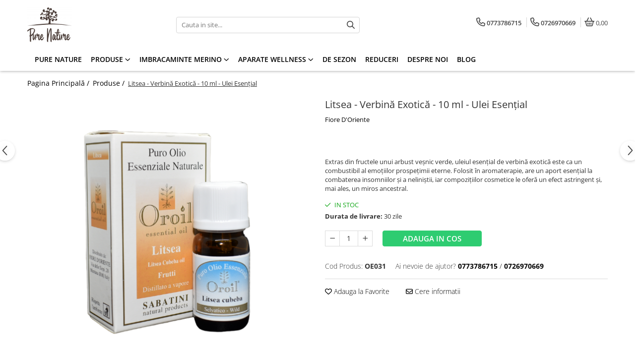

--- FILE ---
content_type: text/html; charset=UTF-8
request_url: https://www.purenature.ro/produse-37/ulei-esen%C8%9Bial-de-litsea-10-ml.html
body_size: 33478
content:
<!DOCTYPE html>

<html lang="ro-ro">

	<head>
		<meta charset="UTF-8">

		<script src="https://gomagcdn.ro/themes/fashion/js/lazysizes.min.js?v=10281402-4.247" async=""></script>

		<script>
			function g_js(callbk){typeof callbk === 'function' ? window.addEventListener("DOMContentLoaded", callbk, false) : false;}
		</script>

		
		<style>
			/*body.loading{overflow:hidden;}
			body.loading #wrapper{opacity: 0;visibility: hidden;}
			body #wrapper{opacity: 1;visibility: visible;transition:all .1s ease-out;}*/

			.main-header .main-menu{min-height:43px;}
			.-g-hide{visibility:hidden;opacity:0;}

					</style>
		
		<link rel="preconnect" href="https://gomagcdn.ro"><link rel="dns-prefetch" href="https://fonts.googleapis.com" /><link rel="dns-prefetch" href="https://fonts.gstatic.com" /><link rel="dns-prefetch" href="https://connect.facebook.net" /><link rel="dns-prefetch" href="https://www.facebook.com" /><link rel="dns-prefetch" href="https://www.googletagmanager.com" /><link rel="dns-prefetch" href="https://static.hotjar.com" /><link rel="dns-prefetch" href="https://www.google-analytics.com" /><link rel="dns-prefetch" href="https://retargeting.newsmanapp.com" />

					<link rel="preload" as="image" href="https://gomagcdn.ro/domains/purenature.ro/files/product/large/verbină-exotică-10-ml-ulei-esențial-107-2981.png"   >
		
		<link rel="preload" href="https://gomagcdn.ro/themes/fashion/js/plugins.js?v=10281402-4.247" as="script">

		
					<link rel="preload" href="https://www.purenature.ro/theme/default.js?v=41624123906" as="script">
				
		<link rel="preload" href="https://gomagcdn.ro/themes/fashion/js/dev.js?v=10281402-4.247" as="script">

		
					<link rel="stylesheet" href="https://gomagcdn.ro/themes/fashion/css/main-min.css?v=10281402-4.247-1" data-values='{"blockScripts": "1"}'>
		
					<link rel="stylesheet" href="https://www.purenature.ro/theme/default.css?v=41624123906">
		
						<link rel="stylesheet" href="https://gomagcdn.ro/themes/fashion/css/dev-style.css?v=10281402-4.247-1">
		
		
		
		<link rel="alternate" hreflang="x-default" href="https://www.purenature.ro/produse-37/ulei-esențial-de-litsea-10-ml.html">
									
<script>
  gtag('config', 'AW-656912782/BCyRCKm_wuQBEI7jnrkC', {
    'phone_conversion_number': '0773.786.715'
  });
</script><!-- Google Tag Manager -->
<script>(function(w,d,s,l,i){w[l]=w[l]||[];w[l].push({'gtm.start':
new Date().getTime(),event:'gtm.js'});var f=d.getElementsByTagName(s)[0],
j=d.createElement(s),dl=l!='dataLayer'?'&l='+l:'';j.async=true;j.src=
'https://www.googletagmanager.com/gtm.js?id='+i+dl;f.parentNode.insertBefore(j,f);
})(window,document,'script','dataLayer','GTM-KTB3KP7');</script>
<!-- End Google Tag Manager -->					
		<meta name="expires" content="never">
		<meta name="revisit-after" content="1 days">
					<meta name="author" content="Gomag">
				<title>Verbină Exotică - 10 ml - Ulei Esențial</title>


					<meta name="robots" content="index,follow" />
						
		<meta name="description" content="Uleiul esențial de verbină exotică este legat de Chakra gâtului. Prin stimularea acesteia, uleiul va elibera orice tensiune acumulată, va armoniza fluxurile de energie și va alunga depresia.">
		<meta class="viewport" name="viewport" content="width=device-width, initial-scale=1.0, user-scalable=no">
							<meta property="og:description" content="Extras din fructele unui arbust veșnic verde, uleiul esențial de verbină exotică este ca un combustibil al emoțiilor prospețimii eterne. Folosit în aromaterapie, are un aport esențial la combaterea insomniilor și a neliniștii, iar compozițiilor cosmetice le oferă un efect astringent și, mai ales, un miros ancestral."/>
							<meta property="og:image" content="https://gomagcdn.ro/domains/purenature.ro/files/product/large/verbină-exotică-10-ml-ulei-esențial-107-2981.png"/>
															<link rel="canonical" href="https://www.purenature.ro/produse-37/ulei-esențial-de-litsea-10-ml.html" />
			<meta property="og:url" content="https://www.purenature.ro/produse-37/ulei-esențial-de-litsea-10-ml.html"/>
						
		<meta name="distribution" content="Global">
		<meta name="owner" content="www.purenature.ro">
		<meta name="publisher" content="www.purenature.ro">
		<meta name="rating" content="General">
		<meta name="copyright" content="Copyright www.purenature.ro 2026. All rights reserved">
		<link rel="search" href="https://www.purenature.ro/opensearch.ro.xml" type="application/opensearchdescription+xml" title="Cautare"/>

		
							<script src="https://gomagcdn.ro/themes/fashion/js/jquery-2.1.4.min.js"></script>
			<script defer src="https://gomagcdn.ro/themes/fashion/js/jquery.autocomplete.js?v=20181023"></script>
			<script src="https://gomagcdn.ro/themes/fashion/js/gomag.config.js?v=10281402-4.247"></script>
			<script src="https://gomagcdn.ro/themes/fashion/js/gomag.js?v=10281402-4.247"></script>
		
													<script>
	var items = [];

	items.push(
		{
			id		:'OE031',
			name	:'Litsea - Verbină Exotică - 10 ml - Ulei Esențial',
			brand	:'Fiore D\'Oriente',
			category:'Produse',
			price	:55.0000,
			google_business_vertical: 'retail'
		}
	);

	gtag('event', 'view_item', {
		items: [items],
		currency: "RON",
		value: "55.0000",
		send_to: ''
	});
	</script><script>	
	$(document).ready(function(){
		
		$(document).on('click', $GomagConfig.cartSummaryItemRemoveButton, function() {
			var productId = $(this).attr("data-product");
			var productSku = $(this).attr("data-productsku");
			var productPrice = $(this).attr("data-productprice");
			var productQty = $(this).attr("data-qty");
			
			gtag('event', 'remove_from_cart', {
					send_to	: '',
					value	: parseFloat(productQty) * parseFloat(productPrice),
					items:[{
						id		: productSku,
						quantity: productQty,
						price	: productPrice		 
				}]
			})
			
		})
	
		$(document).on('click', $GomagConfig.checkoutItemRemoveButton, function() {
			
			var itemKey = $(this).attr('id').replace('__checkoutItemRemove','');
			var productId = $(this).data("product");
			var productSku = $(this).attr("productsku");
			var productPrice = $(this).attr("productprice");
			var productQty = $('#quantityToAdd_'+itemKey).val();
			
			gtag('event', 'remove_from_cart', {
				send_to	: '',
				value	: parseFloat(productQty) * parseFloat(productPrice),
				items	:[{
					id		: productSku,
					quantity: productQty,
					price	: productPrice
				}]
			})
			
		})
	});		
	
</script>
<script>
	(function(i,s,o,g,r,a,m){i['GoogleAnalyticsObject']=r;i[r]=i[r]||function(){
	(i[r].q=i[r].q||[]).push(arguments)},i[r].l=1*new Date();a=s.createElement(o),
	m=s.getElementsByTagName(o)[0];a.async=1;a.src=g;m.parentNode.insertBefore(a,m)
	})(window,document,'script','//www.google-analytics.com/analytics.js','ga');
	ga('create', 'UA-151103073-1', 'auto');  // Replace with your property ID.

	ga('require', 'ec');
</script>
<script>
	$.Gomag.bind('Product/Add/To/Cart/After/Listing', function gaProductAddToCartL(event, data){
		if(data.product !== undefined){

			var gaProduct = false;

			if(typeof(gaProducts) != 'undefined' && gaProducts[data.product.id] != undefined)
			{
				var gaProduct = gaProducts[data.product.id];
			}
			if(gaProduct == false)
			{
				gaProduct = {};
				gaProduct.id =  data.product.id ;
				gaProduct.name =  data.product.sku ;
				gaProduct.category = data.product.category;
				gaProduct.brand = data.product.brand;

				var variant = [];
				if(data.product.versions && data.product.versions != undefined && data.product.versions[data.product.id] != undefined && data.product.versions[data.product.id]['attributes'] != undefined && data.product.versions[data.product.id]['attributes'])
				{

					$.each(data.product.versions[data.product.id]['attributes'], function(i, v){
						variant.push(v.value);
					})
				}


				gaProduct.variant = variant.join(',');
			}

			gaProduct.price = data.product.price;
			gaProduct.quantity = data.product.productQuantity;

			ga('ec:addProduct', gaProduct);
			ga('ec:setAction', 'add');
			ga('send', 'event', 'UX', 'click', 'add to cart');     // Send data using an event.

			window.dataLayer = window.dataLayer || [];
			dataLayer.push({
				'event': 'addToCart',
				'ecommerce': {
					'add': {
					  'products': [gaProduct]
					}
				}
			});

        }
	})
	$.Gomag.bind('Product/Add/To/Cart/After/Details', function gaProductAddToCartD(event, data){

		if(data.product !== undefined){

			var gaProduct = false;
			if(
				typeof(gaProducts) != 'undefined'
				&&
				gaProducts[data.product.id] != undefined
			)
			{
				var gaProduct = gaProducts[data.product.id];
			}
			if(gaProduct == false)
			{

				gaProduct = {};
				gaProduct.id =  data.product.id ;
				gaProduct.name =   data.product.sku ;
				gaProduct.category = data.product.category;
				gaProduct.brand = data.product.brand;
				var variant = [];
				if(data.product.versions && data.product.versions != undefined && data.product.versions[data.product.id] != undefined && data.product.versions[data.product.id]['attributes'] != undefined && data.product.versions[data.product.id]['attributes'])
				{

					$.each(data.product.versions[data.product.id]['attributes'], function(i, v){
						variant.push(v.value);
					})
				}


				gaProduct.variant = variant.join(',');
				gaProduct.price = data.product.price;

			}
			gaProduct.quantity = data.product.productQuantity;

			ga('ec:addProduct', gaProduct);
			ga('ec:setAction', 'add');
			ga('send', 'event', 'UX', 'click', 'add to cart');     // Send data using an event.

			window.dataLayer = window.dataLayer || [];
			dataLayer.push({
			  'event': 'addToCart',
			  'ecommerce': {
				'add': {
				  'products': [gaProduct]
				}
			  }
			});
        }

	})
	 $.Gomag.bind('Product/Remove/From/Cart', function gaProductRemovedFromCart(event, data){
		var envData = $.Gomag.getEnvData();
		var products = envData.products;

		if(data.data.product !== undefined && products[data.data.product] !== undefined){


			var dataProduct = products[data.data.product];
			gaProduct = {};
			gaProduct.id =  dataProduct.id ;

			gaProduct.name =   dataProduct.sku ;
			gaProduct.category = dataProduct.category;
			gaProduct.brand = dataProduct.brand;
			gaProduct.price = dataProduct.price;

			var variant = [];
			if(dataProduct['version'] != undefined && dataProduct['version'])
			{

				$.each(dataProduct['version'], function(i, v){
					variant.push(v.value);
				})
			}


			gaProduct.variant = variant.join(',');
			gaProduct.quantity = data.data.quantity;
			ga('ec:addProduct', gaProduct);
			ga('ec:setAction', 'remove');
			ga('send', 'event', 'UX', 'click', 'remove from cart');
			window.dataLayer = window.dataLayer || [];
			dataLayer.push({
				  'event': 'removeFromCart',
				  'ecommerce': {
					'remove': {                               // 'remove' actionFieldObject measures.
					  'products': [gaProduct]
					}
				  }
				});
        }

	});

	 $.Gomag.bind('Cart/Quantity/Update', function gaCartQuantityUpdate(event, data){
		var envData = $.Gomag.getEnvData();
		var products = envData.products;
		if(!data.data.finalQuantity || !data.data.initialQuantity)
		{
			return false;
		}
		var dataProduct = products[data.data.product];
		gaProduct = {};
		gaProduct.id =  dataProduct.id ;
		gaProduct.name =   dataProduct.sku ;
		gaProduct.category = dataProduct.category;
		gaProduct.brand = dataProduct.brand;
		gaProduct.price = dataProduct.price;
		var variant = [];
		if(dataProduct['version'] != undefined && dataProduct['version'])
		{

			$.each(dataProduct['version'], function(i, v){
				variant.push(v.value);
			})
		}
		gaProduct.variant = variant.join(',');
		var type = 'addToCart';

		if(parseFloat(data.data.initialQuantity) > parseFloat(data.data.finalQuantity))
		{
			var quantity = parseFloat(data.data.initialQuantity) - parseFloat(data.data.finalQuantity);
			gaProduct.quantity = quantity;

			ga('ec:addProduct', gaProduct);
			ga('ec:setAction', 'remove');
			ga('send', 'event', 'UX', 'click', 'remove from cart');
			window.dataLayer = window.dataLayer || [];
			dataLayer.push({
				  'event': 'removeFromCart',
				  'ecommerce': {
					'remove': {                               // 'remove' actionFieldObject measures.
					  'products': [gaProduct]
					}
				  }
				});
		}
		else if(parseFloat(data.data.initialQuantity) < parseFloat(data.data.finalQuantity))
		{
			var quantity = parseFloat(data.data.finalQuantity) - parseFloat(data.data.initialQuantity);
			gaProduct.quantity = quantity;

			ga('ec:addProduct', gaProduct);
			ga('ec:setAction', 'add');
			ga('send', 'event', 'UX', 'click', 'add to cart');     // Send data using an event.

			window.dataLayer = window.dataLayer || [];
			dataLayer.push({
			  'event': 'addToCart',
			  'ecommerce': {
				'add': {
				  'products': [gaProduct]
				}
			  }
			});
		}

	});
$.Gomag.bind('Product/Box/Click', function enhancedAnalytics(queue){
		$.Gomag.asyncClickBlock(queue);
		if(
			typeof(gaProducts) != 'undefined'
			&&
			gaProducts[queue.data.product] != undefined
		)
		{
			var clickProduct = gaProducts[queue.data.product];
		}
		else
		{
			var clickProduct = {};
			var productId = queue.data.product;

			var envData = $.Gomag.getEnvData();
			var products = envData.products;

			if(products[productId] !== undefined){

				var dataProduct = products[productId];

				clickProduct.list = 'homepage';
				clickProduct.position = '0';
				clickProduct.name =  dataProduct.sku ;
				clickProduct.id = dataProduct.id;
				clickProduct.price = dataProduct.price;
				clickProduct.brand = dataProduct.brand;
				clickProduct.category = dataProduct.category;
				clickProduct.variant = '';
			}
		}
		window.dataLayer = window.dataLayer || [];

		dataLayer.push({
			'event': 'productClick',
			'ecommerce': {
			  'click': {
				'actionField': {'list': 'Search'},      // Optional list property.
				'products': [clickProduct]
			   }
			 },
			 'eventCallback': function() {
			   return false;
			 }
		  });

		ga('ec:addProduct', clickProduct);
		ga('ec:setAction', 'click', {list: 'Search'});

		  // Send click with an event, then send user to product page.
		  ga('send', 'event', 'UX', 'click', 'Results', {
			useBeacon: true,
			hitCallback: function() {
				$.Gomag.asyncClickComplete(queue);
			},
			hitCallbackFail: function()
			{
				$.Gomag.asyncClickComplete(queue);
			}
		  });
		setTimeout(function(){ $.Gomag.asyncClickComplete(queue);}, 200);
	});
</script>
<script>
function gmsc(name, value)
{
	if(value != undefined && value)
	{
		var expires = new Date();
		expires.setTime(expires.getTime() + parseInt(3600*24*1000*90));
		document.cookie = encodeURIComponent(name) + "=" + encodeURIComponent(value) + '; expires='+ expires.toUTCString() + "; path=/";
	}
}
let gmqs = window.location.search;
let gmup = new URLSearchParams(gmqs);
gmsc('g_sc', gmup.get('shop_campaign'));
gmsc('shop_utm_campaign', gmup.get('utm_campaign'));
gmsc('shop_utm_medium', gmup.get('utm_medium'));
gmsc('shop_utm_source', gmup.get('utm_source'));
</script><!-- Facebook Pixel Code -->
				<script>
				!function(f,b,e,v,n,t,s){if(f.fbq)return;n=f.fbq=function(){n.callMethod?
				n.callMethod.apply(n,arguments):n.queue.push(arguments)};if(!f._fbq)f._fbq=n;
				n.push=n;n.loaded=!0;n.version="2.0";n.queue=[];t=b.createElement(e);t.async=!0;
				t.src=v;s=b.getElementsByTagName(e)[0];s.parentNode.insertBefore(t,s)}(window,
				document,"script","//connect.facebook.net/en_US/fbevents.js");

				fbq("init", "566039434117888");
				fbq("track", "PageView");</script>
				<!-- End Facebook Pixel Code -->
				<script>
				$.Gomag.bind('User/Ajax/Data/Loaded', function(event, data){
					if(data != undefined && data.data != undefined)
					{
						var eventData = data.data;
						if(eventData.facebookUserData != undefined)
						{
							$('body').append(eventData.facebookUserData);
						}
					}
				})
				</script>
				<script>
	$.Gomag.bind('Product/Add/To/Cart/After/Listing', function(event, data){
		if(data.product !== undefined){
			gtag('event', 'add_to_cart', {
				send_to	: '',
				value	: parseFloat(data.product.productQuantity) * parseFloat(data.product.price),
				items	:[{
					id		: data.product.sku,
					name	: data.product.name,
					brand	: data.product.brand,
					category: data.product.category,
					quantity: data.product.productQuantity,
					price	: data.product.price
				 
			}]
		   })
        }
	})
	$.Gomag.bind('Product/Add/To/Cart/After/Details', function(event, data){
		
		if(data.product !== undefined){
			gtag('event', 'add_to_cart', {
				send_to: '',
				value: parseFloat(data.product.productQuantity) * parseFloat(data.product.price),
				items: [{
					id: data.product.sku,
					name		: data.product.name,
					brand		: data.product.brand,
					category	: data.product.category,
					quantity	: data.product.productQuantity,
					price		: data.product.price
				}]	
			})
		}
	})
   
</script><!-- Hotjar Tracking Code for purenature.ro -->
<script>
    (function(h,o,t,j,a,r){
        h.hj=h.hj||function(){(h.hj.q=h.hj.q||[]).push(arguments)};
        h._hjSettings={hjid:2060207,hjsv:6};
        a=o.getElementsByTagName('head')[0];
        r=o.createElement('script');r.async=1;
        r.src=t+h._hjSettings.hjid+j+h._hjSettings.hjsv;
        a.appendChild(r);
    })(window,document,'https://static.hotjar.com/c/hotjar-','.js?sv=');
</script> 					
		
	</head>

	<body class="" style="background: #000000 top center repeat;">

		<script >
			function _addCss(url, attribute, value, loaded){
				var _s = document.createElement('link');
				_s.rel = 'stylesheet';
				_s.href = url;
				_s.type = 'text/css';
				if(attribute)
				{
					_s.setAttribute(attribute, value)
				}
				if(loaded){
					_s.onload = function(){
						var dom = document.getElementsByTagName('body')[0];
						//dom.classList.remove('loading');
					}
				}
				var _st = document.getElementsByTagName('link')[0];
				_st.parentNode.insertBefore(_s, _st);
			}
			//_addCss('https://fonts.googleapis.com/css2?family=Open+Sans:ital,wght@0,300;0,400;0,600;0,700;1,300;1,400&display=swap');
			_addCss('https://gomagcdn.ro/themes/_fonts/Open-Sans.css');

		</script>
		<script>
				/*setTimeout(
				  function()
				  {
				   document.getElementsByTagName('body')[0].classList.remove('loading');
				  }, 1000);*/
		</script>
									<!-- Google Tag Manager (noscript) -->
<noscript><iframe src="https://www.googletagmanager.com/ns.html?id=GTM-KTB3KP7"
height="0" width="0" style="display:none;visibility:hidden"></iframe></noscript>
<!-- End Google Tag Manager (noscript) -->					
					<div id="fb-root"></div>
						<script >
			window.fbAsyncInit = function() {
			FB.init({
			appId : 'https://www.facebook.com/uleiesentialorganic/?ref=aymt_homepage_panel&eid=ARCqAKjwv9H3PDk0uzU1ZvERBu0uL0-yb_E9d-3NrledD-0quxqQ0U6tFMLdPzU2nySTuDBigEjh6XWi',
			autoLogAppEvents : true,
			xfbml : true,
			version : 'v12.0'
			});
			};
			</script>
			<script async defer crossorigin="anonymous" src="https://connect.facebook.net/ro_RO/sdk.js"></script>
					
		<div id="wrapper">
			<!-- BLOCK:907a2620c8575708a4560bd3a4e7db92 start -->
<div id="_cartSummary" class="hide"></div>

<script >
	$(document).ready(function() {

		$(document).on('keypress', '.-g-input-loader', function(){
			$(this).addClass('-g-input-loading');
		})

		$.Gomag.bind('Product/Add/To/Cart/After', function(eventResponse, properties)
		{
									var data = JSON.parse(properties.data);
			$('.q-cart').html(data.quantity);
			if(parseFloat(data.quantity) > 0)
			{
				$('.q-cart').removeClass('hide');
			}
			else
			{
				$('.q-cart').addClass('hide');
			}
			$('.cartPrice').html(data.subtotal + ' ' + data.currency);
			$('.cartProductCount').html(data.quantity);


		})
		$('#_cartSummary').on('updateCart', function(event, cart) {
			var t = $(this);

			$.get('https://www.purenature.ro/cart-update', {
				cart: cart
			}, function(data) {

				$('.q-cart').html(data.quantity);
				if(parseFloat(data.quantity) > 0)
				{
					$('.q-cart').removeClass('hide');
				}
				else
				{
					$('.q-cart').addClass('hide');
				}
				$('.cartPrice').html(data.subtotal + ' ' + data.currency);
				$('.cartProductCount').html(data.quantity);
			}, 'json');
			window.ga = window.ga || function() {
				(ga.q = ga.q || []).push(arguments)
			};
			ga('send', 'event', 'Buton', 'Click', 'Adauga_Cos');
		});

		if(window.gtag_report_conversion) {
			$(document).on("click", 'li.phone-m', function() {
				var phoneNo = $('li.phone-m').children( "a").attr('href');
				gtag_report_conversion(phoneNo);
			});

		}

	});
</script>



<header class="main-header container-bg clearfix" data-block="headerBlock">
	<div class="discount-tape container-h full -g-hide" id="_gomagHellobar"></div>

		
	<div class="top-head-bg container-h full">

		<div class="top-head container-h">
			<div class="row">
				<div class="col-md-3 col-sm-3 col-xs-5 logo-h">
					
	<a href="https://www.purenature.ro" id="logo" data-pageId="2">
		<img src="https://gomagcdn.ro/domains/purenature.ro/files/company/logo.png" fetchpriority="high" class="img-responsive" alt="" title="" width="200" height="50" style="width:auto;">
	</a>
				</div>
				<div class="col-md-4 col-sm-4 col-xs-7 main search-form-box">
					
<form name="search-form" class="search-form" action="https://www.purenature.ro/produse" id="_searchFormMainHeader">

	<input id="_autocompleteSearchMainHeader" name="c" class="input-placeholder -g-input-loader" type="text" placeholder="Cauta in site..." aria-label="Search"  value="">
	<button id="_doSearch" class="search-button" aria-hidden="true">
		<i class="fa fa-search" aria-hidden="true"></i>
	</button>

				<script >
			$(document).ready(function() {

				$('#_autocompleteSearchMainHeader').autocomplete({
					serviceUrl: 'https://www.purenature.ro/autocomplete',
					minChars: 2,
					deferRequestBy: 700,
					appendTo: '#_searchFormMainHeader',
					width: parseInt($('#_doSearch').offset().left) - parseInt($('#_autocompleteSearchMainHeader').offset().left),
					formatResult: function(suggestion, currentValue) {
						return suggestion.value;
					},
					onSelect: function(suggestion) {
						$(this).val(suggestion.data);
					},
					onSearchComplete: function(suggestion) {
						$(this).removeClass('-g-input-loading');
					}
				});
				$(document).on('click', '#_doSearch', function(e){
					e.preventDefault();
					if($('#_autocompleteSearchMainHeader').val() != '')
					{
						$('#_searchFormMainHeader').submit();
					}
				})
			});
		</script>
	

</form>
				</div>
				<div class="col-md-5 col-sm-5 acount-section">
					
<ul>
	<li class="search-m hide">
		<a href="#" class="-g-no-url" aria-label="Cauta in site..." data-pageId="">
			<i class="fa fa-search search-open" aria-hidden="true"></i>
			<i style="display:none" class="fa fa-times search-close" aria-hidden="true"></i>
		</a>
	</li>
	<li class="-g-user-icon -g-user-icon-empty">
			
	</li>
	
				<li class="contact-header">
			<a href="tel:0773786715" aria-label="Contacteaza-ne" data-pageId="3">
				<i class="fa fa-phone" aria-hidden="true"></i>
									<span class="count-phone">1</span>
								<span>0773786715</span>
			</a>
		</li>
				<li class="contact-header -g-contact-phone2">
			<a href="tel:0726970669" aria-label="Contacteaza-ne" data-pageId="3">
				<i class="fa fa-phone" aria-hidden="true"></i>
				<span class="count-phone">2</span>
				<span>0726970669</span>
			</a>
		</li>
		<li class="wishlist-header hide">
		<a href="https://www.purenature.ro/wishlist" aria-label="Wishlist" data-pageId="28">
			<span class="-g-wishlist-product-count -g-hide"></span>
			<i class="fa fa-heart-o" aria-hidden="true"></i>
			<span class="">Favorite</span>
		</a>
	</li>
	<li class="cart-header-btn cart">
		<a class="cart-drop _showCartHeader" href="https://www.purenature.ro/cos-de-cumparaturi" aria-label="Cos de cumparaturi">
			<span class="q-cart hide">0</span>
			<i class="fa fa-shopping-bag" aria-hidden="true"></i>
			<span class="count cartPrice">0,00
				
			</span>
		</a>
					<div class="cart-dd  _cartShow cart-closed"></div>
			</li>

	</ul>

	<script>
		$(document).ready(function() {
			//Cart
							$('.cart').mouseenter(function() {
					$.Gomag.showCartSummary('div._cartShow');
				}).mouseleave(function() {
					$.Gomag.hideCartSummary('div._cartShow');
					$('div._cartShow').removeClass('cart-open');
				});
						$(document).on('click', '.dropdown-toggle', function() {
				window.location = $(this).attr('href');
			})
		})
	</script>

				</div>
			</div>
		</div>
	</div>


<div id="navigation">
	<nav id="main-menu" class="main-menu container-h full clearfix">
		<a href="#" class="menu-trg -g-no-url" title="Produse">
			<span>&nbsp;</span>
		</a>
		
<div class="container-h nav-menu-hh clearfix">

	<!-- BASE MENU -->
	<ul class="
			nav-menu base-menu container-h
			
			
		">

		

			
		<li class="menu-drop __GomagMM ">
								<a
						href="https://www.purenature.ro/"
						class="    "
						rel="  "
						
						title="Pure nature"
						data-Gomag=''
						data-block-name="mainMenuD0"  data-block="mainMenuD" data-pageId= "2">
												<span class="list">Pure nature</span>
					</a>
				
		</li>
		
		<li class="menu-drop __GomagMM ">
							<a
					href="#"
					class="  -g-no-url "
					rel="  "
					
					title="Produse"
					data-Gomag=''
					data-block-name="mainMenuD0"
					data-pageId= ""
					data-block="mainMenuD">
											<span class="list">Produse</span>
						<i class="fa fa-angle-down"></i>
				</a>

									<div class="menu-dd">
										<ul class="drop-list clearfix w100">
																																						<li class="fl">
										<div class="col">
											<p class="title">
												<a
												href="https://www.purenature.ro/uleiuri-esentiale-si-amestecuri-de-uleiuri-esentiale"
												class="title    "
												rel="  "
												
												title="Uleiuri Esentiale și Amestecuri de Uleiuri Esentiale"
												data-Gomag=''
												data-block-name="mainMenuD1"
												data-block="mainMenuD"
												data-pageId= "1"
												>
																										Uleiuri Esentiale și Amestecuri de Uleiuri Esentiale
												</a>
											</p>
																																															<a
														href="https://www.purenature.ro/uleiuri-esentiale"
														rel="  "
														
														title="Uleiuri Esențiale"
														class="    "
														data-Gomag=''
														data-block-name="mainMenuD2"
														data-block="mainMenuD"
														data-pageId=""
													>
																												<i class="fa fa-angle-right"></i>
														<span>Uleiuri Esențiale</span>
													</a>
																									<a
														href="https://www.purenature.ro/amestecuri-de-uleiuri-esentiale"
														rel="  "
														
														title="Amestecuri de Uleiuri Esențiale"
														class="    "
														data-Gomag=''
														data-block-name="mainMenuD2"
														data-block="mainMenuD"
														data-pageId=""
													>
																												<i class="fa fa-angle-right"></i>
														<span>Amestecuri de Uleiuri Esențiale</span>
													</a>
																									<a
														href="https://www.purenature.ro/difuzoare-de-uleiuri-esentiale"
														rel="  "
														
														title="Difuzoare de Uleiuri Esențiale"
														class="    "
														data-Gomag=''
														data-block-name="mainMenuD2"
														data-block="mainMenuD"
														data-pageId=""
													>
																												<i class="fa fa-angle-right"></i>
														<span>Difuzoare de Uleiuri Esențiale</span>
													</a>
																									<a
														href="https://www.purenature.ro/uleiuri-esențiale-bio-suplimente-alimentare"
														rel="  "
														
														title="Uleiuri esențiale bio - suplimente alimentare"
														class="    "
														data-Gomag=''
														data-block-name="mainMenuD2"
														data-block="mainMenuD"
														data-pageId=""
													>
																												<i class="fa fa-angle-right"></i>
														<span>Uleiuri esențiale bio - suplimente alimentare</span>
													</a>
																							
										</div>
									</li>
																																<li class="fl">
										<div class="col">
											<p class="title">
												<a
												href="https://www.purenature.ro/uleiuri-purtatoare-si-uleiuri-de-masaj"
												class="title    "
												rel="  "
												
												title="Uleiuri Purtătoare și Uleiuri pentru Masaj"
												data-Gomag=''
												data-block-name="mainMenuD1"
												data-block="mainMenuD"
												data-pageId= "38"
												>
																										Uleiuri Purtătoare și Uleiuri pentru Masaj
												</a>
											</p>
																																															<a
														href="https://www.purenature.ro/uleiuri-pentru-masaj"
														rel="  "
														
														title="Uleiuri pentru Masaj"
														class="    "
														data-Gomag=''
														data-block-name="mainMenuD2"
														data-block="mainMenuD"
														data-pageId=""
													>
																												<i class="fa fa-angle-right"></i>
														<span>Uleiuri pentru Masaj</span>
													</a>
																									<a
														href="https://www.purenature.ro/uleiuri-purtatoare"
														rel="  "
														
														title="Uleiuri Purtătoare"
														class="    "
														data-Gomag=''
														data-block-name="mainMenuD2"
														data-block="mainMenuD"
														data-pageId=""
													>
																												<i class="fa fa-angle-right"></i>
														<span>Uleiuri Purtătoare</span>
													</a>
																							
										</div>
									</li>
																																<li class="fl">
										<div class="col">
											<p class="title">
												<a
												href="https://www.purenature.ro/uleiuri-esentiale-betisoare-si-alte-produse-pentru-sistemul-chakra"
												class="title    "
												rel="  "
												
												title="Uleiuri Esențiale, Bețișoare, și Alte Produse pentru Sistemul Chakra"
												data-Gomag=''
												data-block-name="mainMenuD1"
												data-block="mainMenuD"
												data-pageId= "39"
												>
																										Uleiuri Esențiale, Bețișoare, și Alte Produse pentru Sistemul Chakra
												</a>
											</p>
																																															<a
														href="https://www.purenature.ro/chakroil"
														rel="  "
														
														title="Chakroil"
														class="    "
														data-Gomag=''
														data-block-name="mainMenuD2"
														data-block="mainMenuD"
														data-pageId=""
													>
																												<i class="fa fa-angle-right"></i>
														<span>Chakroil</span>
													</a>
																									<a
														href="https://www.purenature.ro/betisoare-chakra"
														rel="  "
														
														title="Bețișoare Chakra"
														class="    "
														data-Gomag=''
														data-block-name="mainMenuD2"
														data-block="mainMenuD"
														data-pageId=""
													>
																												<i class="fa fa-angle-right"></i>
														<span>Bețișoare Chakra</span>
													</a>
																									<a
														href="https://www.purenature.ro/ceai-chakra"
														rel="  "
														
														title="Ceai Chakra"
														class="    "
														data-Gomag=''
														data-block-name="mainMenuD2"
														data-block="mainMenuD"
														data-pageId=""
													>
																												<i class="fa fa-angle-right"></i>
														<span>Ceai Chakra</span>
													</a>
																									<a
														href="https://www.purenature.ro/colonie-chakra"
														rel="  "
														
														title="Colonie Chakra"
														class="    "
														data-Gomag=''
														data-block-name="mainMenuD2"
														data-block="mainMenuD"
														data-pageId=""
													>
																												<i class="fa fa-angle-right"></i>
														<span>Colonie Chakra</span>
													</a>
																									<a
														href="https://www.purenature.ro/ulei-pentru-masaj-chakra"
														rel="  "
														
														title="Ulei pentru Masaj Chakra"
														class="    "
														data-Gomag=''
														data-block-name="mainMenuD2"
														data-block="mainMenuD"
														data-pageId=""
													>
																												<i class="fa fa-angle-right"></i>
														<span>Ulei pentru Masaj Chakra</span>
													</a>
																									<a
														href="https://www.purenature.ro/sapun-chakra"
														rel="  "
														
														title="Săpun Chakra"
														class="    "
														data-Gomag=''
														data-block-name="mainMenuD2"
														data-block="mainMenuD"
														data-pageId=""
													>
																												<i class="fa fa-angle-right"></i>
														<span>Săpun Chakra</span>
													</a>
																									<a
														href="https://www.purenature.ro/cunoasterea-chakrelor"
														rel="  "
														
														title="Cunoașterea Chakrelor"
														class="    "
														data-Gomag=''
														data-block-name="mainMenuD2"
														data-block="mainMenuD"
														data-pageId=""
													>
																												<i class="fa fa-angle-right"></i>
														<span>Cunoașterea Chakrelor</span>
													</a>
																									<a
														href="https://www.purenature.ro/seturi-chakra"
														rel="  "
														
														title="Seturi Chakra"
														class="    "
														data-Gomag=''
														data-block-name="mainMenuD2"
														data-block="mainMenuD"
														data-pageId=""
													>
																												<i class="fa fa-angle-right"></i>
														<span>Seturi Chakra</span>
													</a>
																									<a
														href="https://www.purenature.ro/gel-dus"
														rel="  "
														
														title="Gel duș"
														class="    "
														data-Gomag=''
														data-block-name="mainMenuD2"
														data-block="mainMenuD"
														data-pageId=""
													>
																												<i class="fa fa-angle-right"></i>
														<span>Gel duș</span>
													</a>
																							
										</div>
									</li>
																																<li class="fl">
										<div class="col">
											<p class="title">
												<a
												href="https://www.purenature.ro/betisoare-aromate"
												class="title    "
												rel="  "
												
												title="Bețișoare Aromate"
												data-Gomag=''
												data-block-name="mainMenuD1"
												data-block="mainMenuD"
												data-pageId= "36"
												>
																										Bețișoare Aromate
												</a>
											</p>
																																															<a
														href="https://www.purenature.ro/betisoarele-lui-marco-polo"
														rel="  "
														
														title="Bețișoarele lui Marco Polo"
														class="    "
														data-Gomag=''
														data-block-name="mainMenuD2"
														data-block="mainMenuD"
														data-pageId=""
													>
																												<i class="fa fa-angle-right"></i>
														<span>Bețișoarele lui Marco Polo</span>
													</a>
																									<a
														href="https://www.purenature.ro/betisoare-traditionale"
														rel="  "
														
														title="Bețișoare Tradiționale"
														class="    "
														data-Gomag=''
														data-block-name="mainMenuD2"
														data-block="mainMenuD"
														data-pageId=""
													>
																												<i class="fa fa-angle-right"></i>
														<span>Bețișoare Tradiționale</span>
													</a>
																									<a
														href="https://www.purenature.ro/bețișoare-pentru-reiki"
														rel="  "
														
														title="Bețișoare pentru Reiki"
														class="    "
														data-Gomag=''
														data-block-name="mainMenuD2"
														data-block="mainMenuD"
														data-pageId=""
													>
																												<i class="fa fa-angle-right"></i>
														<span>Bețișoare pentru Reiki</span>
													</a>
																									<a
														href="https://www.purenature.ro/bețișoare-pentru-yoga"
														rel="  "
														
														title="Bețișoare pentru Yoga"
														class="    "
														data-Gomag=''
														data-block-name="mainMenuD2"
														data-block="mainMenuD"
														data-pageId=""
													>
																												<i class="fa fa-angle-right"></i>
														<span>Bețișoare pentru Yoga</span>
													</a>
																									<a
														href="https://www.purenature.ro/betisoarele-ingerilor"
														rel="  "
														
														title="Bețișoarele Îngerilor"
														class="    "
														data-Gomag=''
														data-block-name="mainMenuD2"
														data-block="mainMenuD"
														data-pageId=""
													>
																												<i class="fa fa-angle-right"></i>
														<span>Bețișoarele Îngerilor</span>
													</a>
																									<a
														href="https://www.purenature.ro/betisoarele-zanelor"
														rel="  "
														
														title="Bețișoarele Zânelor"
														class="    "
														data-Gomag=''
														data-block-name="mainMenuD2"
														data-block="mainMenuD"
														data-pageId=""
													>
																												<i class="fa fa-angle-right"></i>
														<span>Bețișoarele Zânelor</span>
													</a>
																									<a
														href="https://www.purenature.ro/suporturi-pentru-betisoare"
														rel="  "
														
														title="Suporturi pentru Bețișoare"
														class="    "
														data-Gomag=''
														data-block-name="mainMenuD2"
														data-block="mainMenuD"
														data-pageId=""
													>
																												<i class="fa fa-angle-right"></i>
														<span>Suporturi pentru Bețișoare</span>
													</a>
																									<a
														href="https://www.purenature.ro/betisoare-chakra"
														rel="  "
														
														title="Bețișoare Chakra"
														class="    "
														data-Gomag=''
														data-block-name="mainMenuD2"
														data-block="mainMenuD"
														data-pageId=""
													>
																												<i class="fa fa-angle-right"></i>
														<span>Bețișoare Chakra</span>
													</a>
																							
										</div>
									</li>
																																<li class="fl">
										<div class="col">
											<p class="title">
												<a
												href="https://www.purenature.ro/tulsi"
												class="title    "
												rel="  "
												
												title="Tulsi  "
												data-Gomag=''
												data-block-name="mainMenuD1"
												data-block="mainMenuD"
												data-pageId= "32"
												>
																										Tulsi  
												</a>
											</p>
																																															<a
														href="https://www.purenature.ro/ceainice"
														rel="  "
														
														title="Accesorii pentru Ceai"
														class="    "
														data-Gomag=''
														data-block-name="mainMenuD2"
														data-block="mainMenuD"
														data-pageId=""
													>
																												<i class="fa fa-angle-right"></i>
														<span>Accesorii pentru Ceai</span>
													</a>
																									<a
														href="https://www.purenature.ro/ierburi-și-condimente"
														rel="  "
														
														title="Condimente"
														class="    "
														data-Gomag=''
														data-block-name="mainMenuD2"
														data-block="mainMenuD"
														data-pageId=""
													>
																												<i class="fa fa-angle-right"></i>
														<span>Condimente</span>
													</a>
																							
										</div>
									</li>
																																<li class="fl">
										<div class="col">
											<p class="title">
												<a
												href="https://www.purenature.ro/hidrosoli"
												class="title    "
												rel="  "
												
												title="Hidrosoli"
												data-Gomag=''
												data-block-name="mainMenuD1"
												data-block="mainMenuD"
												data-pageId= "3"
												>
																										Hidrosoli
												</a>
											</p>
																						
										</div>
									</li>
																																<li class="fl">
										<div class="col">
											<p class="title">
												<a
												href="https://www.purenature.ro/impotriva-insectelor"
												class="title    "
												rel="  "
												
												title="Împotriva Insectelor"
												data-Gomag=''
												data-block-name="mainMenuD1"
												data-block="mainMenuD"
												data-pageId= "11"
												>
																										Împotriva Insectelor
												</a>
											</p>
																						
										</div>
									</li>
																																<li class="fl">
										<div class="col">
											<p class="title">
												<a
												href="https://www.purenature.ro/parfumuri"
												class="title    "
												rel="  "
												
												title="Parfumuri"
												data-Gomag=''
												data-block-name="mainMenuD1"
												data-block="mainMenuD"
												data-pageId= "6"
												>
																										Parfumuri
												</a>
											</p>
																						
										</div>
									</li>
																																<li class="fl">
										<div class="col">
											<p class="title">
												<a
												href="https://www.purenature.ro/parfumuri-in-alcool"
												class="title    "
												rel="  "
												
												title="Parfumuri în Alcool"
												data-Gomag=''
												data-block-name="mainMenuD1"
												data-block="mainMenuD"
												data-pageId= "42"
												>
																										Parfumuri în Alcool
												</a>
											</p>
																																															<a
														href="https://www.purenature.ro/parfumuri-in-ulei"
														rel="  "
														
														title="Parfumuri în Ulei"
														class="    "
														data-Gomag=''
														data-block-name="mainMenuD2"
														data-block="mainMenuD"
														data-pageId=""
													>
																												<i class="fa fa-angle-right"></i>
														<span>Parfumuri în Ulei</span>
													</a>
																									<a
														href="https://www.purenature.ro/rasini-pretioase-si-lemne-aromatice"
														rel="  "
														
														title="Rășini Prețioase, Lemne Aromatice și Arzătoare"
														class="    "
														data-Gomag=''
														data-block-name="mainMenuD2"
														data-block="mainMenuD"
														data-pageId=""
													>
																												<i class="fa fa-angle-right"></i>
														<span>Rășini Prețioase, Lemne Aromatice și Arzătoare</span>
													</a>
																							
										</div>
									</li>
																																<li class="fl">
										<div class="col">
											<p class="title">
												<a
												href="https://www.purenature.ro/sare-de-himalaya"
												class="title    "
												rel="  "
												
												title="Sare de Himalaya"
												data-Gomag=''
												data-block-name="mainMenuD1"
												data-block="mainMenuD"
												data-pageId= "30"
												>
																										Sare de Himalaya
												</a>
											</p>
																						
										</div>
									</li>
																																<li class="fl">
										<div class="col">
											<p class="title">
												<a
												href="https://www.purenature.ro/spray-bio-pentru-ambient"
												class="title    "
												rel="  "
												
												title="Spray Bio pentru Ambient"
												data-Gomag=''
												data-block-name="mainMenuD1"
												data-block="mainMenuD"
												data-pageId= "4"
												>
																										Spray Bio pentru Ambient
												</a>
											</p>
																						
										</div>
									</li>
																																<li class="fl">
										<div class="col">
											<p class="title">
												<a
												href="https://www.purenature.ro/unt-de-karite-unt-de-shea"
												class="title    "
												rel="  "
												
												title="Unt de Karitè  - Unt de Shea"
												data-Gomag=''
												data-block-name="mainMenuD1"
												data-block="mainMenuD"
												data-pageId= "9"
												>
																										Unt de Karitè  - Unt de Shea
												</a>
											</p>
																						
										</div>
									</li>
																																<li class="fl">
										<div class="col">
											<p class="title">
												<a
												href="https://www.purenature.ro/sapunuri"
												class="title    "
												rel="  "
												
												title="Săpunuri"
												data-Gomag=''
												data-block-name="mainMenuD1"
												data-block="mainMenuD"
												data-pageId= "40"
												>
																										Săpunuri
												</a>
											</p>
																						
										</div>
									</li>
																																<li class="fl">
										<div class="col">
											<p class="title">
												<a
												href="https://www.purenature.ro/produse-37"
												class="title    "
												rel="  "
												
												title="Produse"
												data-Gomag=''
												data-block-name="mainMenuD1"
												data-block="mainMenuD"
												data-pageId= "37"
												>
																										Produse
												</a>
											</p>
																																															<a
														href="https://www.purenature.ro/termeni-si-conditii"
														rel="  "
														
														title="Termeni si Conditii"
														class="    "
														data-Gomag=''
														data-block-name="mainMenuD2"
														data-block="mainMenuD"
														data-pageId=""
													>
																												<i class="fa fa-angle-right"></i>
														<span>Termeni si Conditii</span>
													</a>
																									<a
														href="https://www.purenature.ro/boluri-tibetane"
														rel="  "
														
														title="Boluri Tibetane"
														class="    "
														data-Gomag=''
														data-block-name="mainMenuD2"
														data-block="mainMenuD"
														data-pageId=""
													>
																												<i class="fa fa-angle-right"></i>
														<span>Boluri Tibetane</span>
													</a>
																							
										</div>
									</li>
																																<li class="fl">
										<div class="col">
											<p class="title">
												<a
												href="https://www.purenature.ro/accesorii"
												class="title    "
												rel="  "
												
												title="Accesorii"
												data-Gomag=''
												data-block-name="mainMenuD1"
												data-block="mainMenuD"
												data-pageId= "45"
												>
																										Accesorii
												</a>
											</p>
																						
										</div>
									</li>
																																<li class="fl">
										<div class="col">
											<p class="title">
												<a
												href="https://www.purenature.ro/produse-37"
												class="title    "
												rel="  "
												
												title="Produse"
												data-Gomag=''
												data-block-name="mainMenuD1"
												data-block="mainMenuD"
												data-pageId= "37"
												>
																										Produse
												</a>
											</p>
																						
										</div>
									</li>
																													</ul>
																	</div>
									
		</li>
		
		<li class="menu-drop __GomagMM ">
							<a
					href="#"
					class="  -g-no-url "
					rel="  "
					
					title="Imbracaminte Merino"
					data-Gomag=''
					data-block-name="mainMenuD0"
					data-pageId= ""
					data-block="mainMenuD">
											<span class="list">Imbracaminte Merino</span>
						<i class="fa fa-angle-down"></i>
				</a>

									<div class="menu-dd">
										<ul class="drop-list clearfix w100">
																																						<li class="fl">
										<div class="col">
											<p class="title">
												<a
												href="https://www.purenature.ro/barbati"
												class="title    "
												rel="  "
												
												title="Barbati"
												data-Gomag=''
												data-block-name="mainMenuD1"
												data-block="mainMenuD"
												data-pageId= ""
												>
																										Barbati
												</a>
											</p>
																						
										</div>
									</li>
																																<li class="fl">
										<div class="col">
											<p class="title">
												<a
												href="https://www.purenature.ro/femei"
												class="title    "
												rel="  "
												
												title="Femei"
												data-Gomag=''
												data-block-name="mainMenuD1"
												data-block="mainMenuD"
												data-pageId= "63"
												>
																										Femei
												</a>
											</p>
																						
										</div>
									</li>
																																<li class="fl">
										<div class="col">
											<p class="title">
												<a
												href="https://www.purenature.ro/copii"
												class="title    "
												rel="  "
												
												title="Copii"
												data-Gomag=''
												data-block-name="mainMenuD1"
												data-block="mainMenuD"
												data-pageId= "67"
												>
																										Copii
												</a>
											</p>
																						
										</div>
									</li>
																																<li class="fl">
										<div class="col">
											<p class="title">
												<a
												href="https://www.purenature.ro/acessori"
												class="title    "
												rel="  "
												
												title="Accesorii"
												data-Gomag=''
												data-block-name="mainMenuD1"
												data-block="mainMenuD"
												data-pageId= "68"
												>
																										Accesorii
												</a>
											</p>
																						
										</div>
									</li>
																													</ul>
																	</div>
									
		</li>
		
		<li class="menu-drop __GomagMM ">
							<a
					href="https://www.purenature.ro/aparate-wellness"
					class="  "
					rel="  "
					
					title="Aparate wellness"
					data-Gomag=''
					data-block-name="mainMenuD0"
					data-pageId= "70"
					data-block="mainMenuD">
											<span class="list">Aparate wellness</span>
						<i class="fa fa-angle-down"></i>
				</a>

									<div class="menu-dd">
										<ul class="drop-list clearfix w100">
																																						<li class="fl">
										<div class="col">
											<p class="title">
												<a
												href="https://www.purenature.ro/aparate-wellness/life-sport-device.html"
												class="title    "
												rel="  "
												
												title="Life+Sport Device"
												data-Gomag=''
												data-block-name="mainMenuD1"
												data-block="mainMenuD"
												data-pageId= ""
												>
																										LIFE+Sport Device
												</a>
											</p>
																						
										</div>
									</li>
																																<li class="fl">
										<div class="col">
											<p class="title">
												<a
												href="https://www.purenature.ro/neolys-cosmetic/neolys-cosmetic.html"
												class="title    "
												rel="  "
												
												title="Neolys+Cosmetic"
												data-Gomag=''
												data-block-name="mainMenuD1"
												data-block="mainMenuD"
												data-pageId= ""
												>
																										Neolys+Cosmetic
												</a>
											</p>
																						
										</div>
									</li>
																													</ul>
																	</div>
									
		</li>
		
		<li class="menu-drop __GomagMM ">
								<a
						href="https://www.purenature.ro/de-sezon"
						class="    "
						rel="  "
						
						title="De Sezon"
						data-Gomag=''
						data-block-name="mainMenuD0"  data-block="mainMenuD" data-pageId= "133">
												<span class="list">De Sezon</span>
					</a>
				
		</li>
		
		<li class="menu-drop __GomagMM ">
								<a
						href="#"
						class="     -g-no-url"
						rel="  "
						
						title="Reduceri"
						data-Gomag=''
						data-block-name="mainMenuD0"  data-block="mainMenuD" data-pageId= "188">
												<span class="list">Reduceri</span>
					</a>
				
		</li>
		
		<li class="menu-drop __GomagMM ">
								<a
						href="https://www.purenature.ro/despre-noi"
						class="    "
						rel="  "
						
						title="Despre Noi"
						data-Gomag=''
						data-block-name="mainMenuD0"  data-block="mainMenuD" data-pageId= "11">
												<span class="list">Despre Noi</span>
					</a>
				
		</li>
		
		<li class="menu-drop __GomagMM ">
								<a
						href="https://www.purenature.ro/blog"
						class="    "
						rel="  "
						
						title="Blog"
						data-Gomag=''
						data-block-name="mainMenuD0"  data-block="mainMenuD" data-pageId= "">
												<span class="list">Blog</span>
					</a>
				
		</li>
						
		


		
	</ul> <!-- end of BASE MENU -->

</div>		<ul class="mobile-icon fr">

							<li class="phone-m">
					<a href="tel:0773786715" title="Contacteaza-ne">
													<span class="count-phone">1</span>
												<i class="fa fa-phone" aria-hidden="true"></i>
					</a>
				</li>
										<li class="phone-m -g-contact-phone2">
					<a href="tel:0726970669" title="Contacteaza-ne">
						<span class="count-phone">2</span>
						<i class="fa fa-phone" aria-hidden="true"></i>
					</a>
				</li>
						<li class="user-m -g-user-icon -g-user-icon-empty">
			</li>
			<li class="wishlist-header-m hide">
				<a href="https://www.purenature.ro/wishlist">
					<span class="-g-wishlist-product-count"></span>
					<i class="fa fa-heart-o" aria-hidden="true"></i>

				</a>
			</li>
			<li class="cart-m">
				<a href="https://www.purenature.ro/cos-de-cumparaturi" aria-label="Cos de cumparaturi">
					<span class="q-cart hide">0</span>
					<i class="fa fa-shopping-bag" aria-hidden="true"></i>
				</a>
			</li>
			<li class="search-m">
				<a href="#" class="-g-no-url" aria-label="Cauta in site...">
					<i class="fa fa-search search-open" aria-hidden="true"></i>
					<i style="display:none" class="fa fa-times search-close" aria-hidden="true"></i>
				</a>
			</li>
					</ul>
	</nav>
	<!-- end main-nav -->

	<div style="display:none" class="search-form-box search-toggle">
		<form name="search-form" class="search-form" action="https://www.purenature.ro/produse" id="_searchFormMobileToggle">
			<input id="_autocompleteSearchMobileToggle" name="c" class="input-placeholder -g-input-loader" type="text" autofocus="autofocus" value="" placeholder="Cauta in site..." aria-label="Search">
			<button id="_doSearchMobile" class="search-button" aria-hidden="true">
				<i class="fa fa-search" aria-hidden="true"></i>
			</button>

										<script >
					$(document).ready(function() {
						$('#_autocompleteSearchMobileToggle').autocomplete({
							serviceUrl: 'https://www.purenature.ro/autocomplete',
							minChars: 2,
							deferRequestBy: 700,
							appendTo: '#_searchFormMobileToggle',
							width: parseInt($('#_doSearchMobile').offset().left) - parseInt($('#_autocompleteSearchMobileToggle').offset().left),
							formatResult: function(suggestion, currentValue) {
								return suggestion.value;
							},
							onSelect: function(suggestion) {
								$(this).val(suggestion.data);
							},
							onSearchComplete: function(suggestion) {
								$(this).removeClass('-g-input-loading');
							}
						});

						$(document).on('click', '#_doSearchMobile', function(e){
							e.preventDefault();
							if($('#_autocompleteSearchMobileToggle').val() != '')
							{
								$('#_searchFormMobileToggle').submit();
							}
						})
					});
				</script>
			
		</form>
	</div>
</div>

</header>
<!-- end main-header --><!-- BLOCK:907a2620c8575708a4560bd3a4e7db92 end -->
			
<script >
	$.Gomag.bind('Product/Add/To/Cart/Validate', function(response, isValid)
	{
		$($GomagConfig.versionAttributesName).removeClass('versionAttributeError');

		if($($GomagConfig.versionAttributesSelectSelector).length && !$($GomagConfig.versionAttributesSelectSelector).val())
		{

			if ($($GomagConfig.versionAttributesHolder).position().top < jQuery(window).scrollTop()){
				//scroll up
				 $([document.documentElement, document.body]).animate({
					scrollTop: $($GomagConfig.versionAttributesHolder).offset().top - 55
				}, 1000, function() {
					$($GomagConfig.versionAttributesName).addClass('versionAttributeError');
				});
			}
			else if ($($GomagConfig.versionAttributesHolder).position().top + $($GomagConfig.versionAttributesHolder).height() >
				$(window).scrollTop() + (
					window.innerHeight || document.documentElement.clientHeight
				)) {
				//scroll down
				$('html,body').animate({
					scrollTop: $($GomagConfig.versionAttributesHolder).position().top - (window.innerHeight || document.documentElement.clientHeight) + $($GomagConfig.versionAttributesHolder).height() -55 }, 1000, function() {
					$($GomagConfig.versionAttributesName).addClass('versionAttributeError');
				}
				);
			}
			else{
				$($GomagConfig.versionAttributesName).addClass('versionAttributeError');
			}

			isValid.noError = false;
		}
		if($($GomagConfig.versionAttributesSelector).length && !$('.'+$GomagConfig.versionAttributesActiveSelectorClass).length)
		{

			if ($($GomagConfig.versionAttributesHolder).position().top < jQuery(window).scrollTop()){
				//scroll up
				 $([document.documentElement, document.body]).animate({
					scrollTop: $($GomagConfig.versionAttributesHolder).offset().top - 55
				}, 1000, function() {
					$($GomagConfig.versionAttributesName).addClass('versionAttributeError');
				});
			}
			else if ($($GomagConfig.versionAttributesHolder).position().top + $($GomagConfig.versionAttributesHolder).height() >
				$(window).scrollTop() + (
					window.innerHeight || document.documentElement.clientHeight
				)) {
				//scroll down
				$('html,body').animate({
					scrollTop: $($GomagConfig.versionAttributesHolder).position().top - (window.innerHeight || document.documentElement.clientHeight) + $($GomagConfig.versionAttributesHolder).height() -55 }, 1000, function() {
					$($GomagConfig.versionAttributesName).addClass('versionAttributeError');
				}
				);
			}
			else{
				$($GomagConfig.versionAttributesName).addClass('versionAttributeError');
			}

			isValid.noError = false;
		}
	});
	$.Gomag.bind('Page/Load', function removeSelectedVersionAttributes(response, settings) {
		/* remove selection for versions */
		if((settings.doNotSelectVersion != undefined && settings.doNotSelectVersion === true) && $($GomagConfig.versionAttributesSelector).length && !settings.reloadPageOnVersionClick) {
			$($GomagConfig.versionAttributesSelector).removeClass($GomagConfig.versionAttributesActiveSelectorClass);
		}

		if((settings.doNotSelectVersion != undefined && settings.doNotSelectVersion === true) && $($GomagConfig.versionAttributesSelectSelector).length) {
			var selected = settings.reloadPageOnVersionClick != undefined && settings.reloadPageOnVersionClick ? '' : 'selected="selected"';

			$($GomagConfig.versionAttributesSelectSelector).prepend('<option value="" ' + selected + '>Selectati</option>');
		}
	});
	$(document).ready(function() {
		function is_touch_device2() {
			return (('ontouchstart' in window) || (navigator.MaxTouchPoints > 0) || (navigator.msMaxTouchPoints > 0));
		};

		
		$.Gomag.bind('Product/Details/After/Ajax/Load', function(e, payload)
		{
			let reinit = payload.reinit;
			let response = payload.response;

			if(reinit){
				$('.thumb-h:not(.horizontal):not(.vertical)').insertBefore('.vertical-slide-img');

				var hasThumb = $('.thumb-sld').length > 0;

				$('.prod-lg-sld:not(.disabled)').slick({
					slidesToShow: 1,
					slidesToScroll: 1,
					//arrows: false,
					fade: true,
					//cssEase: 'linear',
					dots: true,
					infinite: false,
					draggable: false,
					dots: true,
					//adaptiveHeight: true,
					asNavFor: hasThumb ? '.thumb-sld' : null
				/*}).on('afterChange', function(event, slick, currentSlide, nextSlide){
					if($( window ).width() > 800 ){

						$('.zoomContainer').remove();
						$('#img_0').removeData('elevateZoom');
						var source = $('#img_'+currentSlide).attr('data-src');
						var fullImage = $('#img_'+currentSlide).attr('data-full-image');
						$('.swaped-image').attr({
							//src:source,
							"data-zoom-image":fullImage
						});
						$('.zoomWindowContainer div').stop().css("background-image","url("+ fullImage +")");
						$("#img_"+currentSlide).elevateZoom({responsive: true});
					}*/
				});

				if($( window ).width() < 767 ){
					$('.prod-lg-sld.disabled').slick({
						slidesToShow: 1,
						slidesToScroll: 1,
						fade: true,
						dots: true,
						infinite: false,
						draggable: false,
						dots: true,
					});
				}

				$('.prod-lg-sld.slick-slider').slick('resize');

				//PRODUCT THUMB SLD
				if ($('.thumb-h.horizontal').length){
					$('.thumb-sld').slick({
						vertical: false,
						slidesToShow: 6,
						slidesToScroll: 1,
						asNavFor: '.prod-lg-sld',
						dots: false,
						infinite: false,
						//centerMode: true,
						focusOnSelect: true
					});
				} else if ($('.thumb-h').length) {
					$('.thumb-sld').slick({
						vertical: true,
						slidesToShow: 4,
						slidesToScroll: 1,
						asNavFor: '.prod-lg-sld',
						dots: false,
						infinite: false,
						draggable: false,
						swipe: false,
						//adaptiveHeight: true,
						//centerMode: true,
						focusOnSelect: true
					});
				}

				if($.Gomag.isMobile()){
					$($GomagConfig.bannerDesktop).remove()
					$($GomagConfig.bannerMobile).removeClass('hideSlide');
				} else {
					$($GomagConfig.bannerMobile).remove()
					$($GomagConfig.bannerDesktop).removeClass('hideSlide');
				}
			}

			$.Gomag.trigger('Product/Details/After/Ajax/Load/Complete', {'response':response});
		});

		$.Gomag.bind('Product/Details/After/Ajax/Response', function(e, payload)
		{
			let response = payload.response;
			let data = payload.data;
			let reinitSlider = false;

			if (response.title) {
				let $content = $('<div>').html(response.title);
				let title = $($GomagConfig.detailsProductTopHolder).find($GomagConfig.detailsProductTitleHolder).find('.title > span');
				let newTitle = $content.find('.title > span');
				if(title.text().trim().replace(/\s+/g, ' ') != newTitle.text().trim().replace(/\s+/g, ' ')){
					$.Gomag.fadeReplace(title,newTitle);
				}

				let brand = $($GomagConfig.detailsProductTopHolder).find($GomagConfig.detailsProductTitleHolder).find('.brand-detail');
				let newBrand = $content.find('.brand-detail');
				if(brand.text().trim().replace(/\s+/g, ' ') != newBrand.text().trim().replace(/\s+/g, ' ')){
					$.Gomag.fadeReplace(brand,newBrand);
				}

				let review = $($GomagConfig.detailsProductTopHolder).find($GomagConfig.detailsProductTitleHolder).find('.__reviewTitle');
				let newReview = $content.find('.__reviewTitle');
				if(review.text().trim().replace(/\s+/g, ' ') != newReview.text().trim().replace(/\s+/g, ' ')){
					$.Gomag.fadeReplace(review,newReview);
				}
			}

			if (response.images) {
				let $content = $('<div>').html(response.images);
				var imagesHolder = $($GomagConfig.detailsProductTopHolder).find($GomagConfig.detailsProductImagesHolder);
				var images = [];
				imagesHolder.find('img').each(function() {
					var dataSrc = $(this).attr('data-src');
					if (dataSrc) {
						images.push(dataSrc);
					}
				});

				var newImages = [];
				$content.find('img').each(function() {
					var dataSrc = $(this).attr('data-src');
					if (dataSrc) {
						newImages.push(dataSrc);
					}
				});

				if(!$content.find('.thumb-h.horizontal').length && imagesHolder.find('.thumb-h.horizontal').length){
					$content.find('.thumb-h').addClass('horizontal');
				}
				
				const newTop  = $content.find('.product-icon-box:not(.bottom)').first();
				const oldTop  = imagesHolder.find('.product-icon-box:not(.bottom)').first();

				if (newTop.length && oldTop.length && (newTop.prop('outerHTML') !== oldTop.prop('outerHTML'))) {
					oldTop.replaceWith(newTop.clone());
				}
				
				const newBottom = $content.find('.product-icon-box.bottom').first();
				const oldBottom = imagesHolder.find('.product-icon-box.bottom').first();

				if (newBottom.length && oldBottom.length && (newBottom.prop('outerHTML') !== oldBottom.prop('outerHTML'))) {
					oldBottom.replaceWith(newBottom.clone());
				}

				if (images.length !== newImages.length || images.some((val, i) => val !== newImages[i])) {
					$.Gomag.fadeReplace($($GomagConfig.detailsProductTopHolder).find($GomagConfig.detailsProductImagesHolder), $content.html());
					reinitSlider = true;
				}
			}

			if (response.details) {
				let $content = $('<div>').html(response.details);
				$content.find('.stock-limit').hide();
				function replaceDetails(content){
					$($GomagConfig.detailsProductTopHolder).find($GomagConfig.detailsProductDetailsHolder).html(content);
				}

				if($content.find('.__shippingPriceTemplate').length && $($GomagConfig.detailsProductTopHolder).find('.__shippingPriceTemplate').length){
					$content.find('.__shippingPriceTemplate').replaceWith($($GomagConfig.detailsProductTopHolder).find('.__shippingPriceTemplate'));
					$($GomagConfig.detailsProductTopHolder).find('.__shippingPriceTemplate').slideDown(100);
				} else if (!$content.find('.__shippingPriceTemplate').length && $($GomagConfig.detailsProductTopHolder).find('.__shippingPriceTemplate').length){
					$($GomagConfig.detailsProductTopHolder).find('.__shippingPriceTemplate').slideUp(100);
				}

				if($content.find('.btn-flstockAlertBTN').length && !$($GomagConfig.detailsProductTopHolder).find('.btn-flstockAlertBTN').length || !$content.find('.btn-flstockAlertBTN').length && $($GomagConfig.detailsProductTopHolder).find('.btn-flstockAlertBTN').length){
					$.Gomag.fadeReplace($($GomagConfig.detailsProductTopHolder).find('.add-section'), $content.find('.add-section').clone().html());
					setTimeout(function(){
						replaceDetails($content.html());
					}, 500)
				} else if ($content.find('.-g-empty-add-section').length && $($GomagConfig.detailsProductTopHolder).find('.add-section').length) {
					$($GomagConfig.detailsProductTopHolder).find('.add-section').slideUp(100, function() {
						replaceDetails($content.html());
					});
				} else if($($GomagConfig.detailsProductTopHolder).find('.-g-empty-add-section').length && $content.find('.add-section').length){
					$($GomagConfig.detailsProductTopHolder).find('.-g-empty-add-section').replaceWith($content.find('.add-section').clone().hide());
					$($GomagConfig.detailsProductTopHolder).find('.add-section').slideDown(100, function() {
						replaceDetails($content.html());
					});
				} else {
					replaceDetails($content.html());
				}

			}

			$.Gomag.trigger('Product/Details/After/Ajax/Load', {'properties':data, 'response':response, 'reinit':reinitSlider});
		});

	});
</script>


<div class="container-h container-bg product-page-holder ">

	
<div class="breadcrumbs-default breadcrumbs-default-product clearfix -g-breadcrumbs-container">
  <ol>
    <li>
      <a href="https://www.purenature.ro/">Pagina Principală&nbsp;/&nbsp;</a>
    </li>
        		<li>
		  <a href="https://www.purenature.ro/produse-37">Produse&nbsp;/&nbsp;</a>
		</li>
		        <li class="active">Litsea - Verbină Exotică - 10 ml - Ulei Esențial</li>
  </ol>
</div>
<!-- breadcrumbs-default -->

	

	<div id="-g-product-page-before"></div>

	<div id="product-page">

		
<div class="container-h product-top -g-product-107" data-product-id="107">

	<div class="row -g-product-row-box">
		<div class="detail-title col-sm-6 pull-right -g-product-title">
			
<div class="go-back-icon">
	<a href="https://www.purenature.ro/produse-37">
		<i class="fa fa-arrow-left" aria-hidden="true"></i>
	</a>
</div>

<h1 class="title">
		<span>

		Litsea - Verbină Exotică - 10 ml - Ulei Esențial
		
	</span>
</h1>

			<a class="brand-detail" href="https://www.purenature.ro/produse/fiore-d-oriente" title="Fiore D&#039;Oriente" data-block="productDetailsBrandName">
			Fiore D&#039;Oriente
		</a>
	
<div class="__reviewTitle">
	
					
</div>		</div>
		<div class="detail-slider-holder col-sm-6 -g-product-images">
			

<div class="vertical-slider-box">
    <div class="vertical-slider-pager-h">

		
		<div class="vertical-slide-img">
			<ul class="prod-lg-sld ">
																													
				
									<li>
						<a href="https://gomagcdn.ro/domains/purenature.ro/files/product/original/verbină-exotică-10-ml-ulei-esențial-107-2981.png" data-fancybox="prod-gallery" data-base-class="detail-layout" data-caption="Litsea - Verbină Exotică - 10 ml - Ulei Esențial" class="__retargetingImageThumbSelector"  title="Litsea - Verbină Exotică - 10 ml - Ulei Esențial">
															<img
									id="img_0"
									data-id="107"
									class="img-responsive"
									src="https://gomagcdn.ro/domains/purenature.ro/files/product/large/verbină-exotică-10-ml-ulei-esențial-107-2981.png"
																			fetchpriority="high"
																		data-src="https://gomagcdn.ro/domains/purenature.ro/files/product/large/verbină-exotică-10-ml-ulei-esențial-107-2981.png"
									alt="Litsea - Verbină Exotică - 10 ml - Ulei Esențial [1]"
									title="Litsea - Verbină Exotică - 10 ml - Ulei Esențial [1]"
									width="700" height="700"
								>
							
																				</a>
					</li>
											</ul>

			<div class="product-icon-box product-icon-box-107">
													
							</div>
			<div class="product-icon-box bottom product-icon-bottom-box-107">

							</div>
		</div>

		    </div>
</div>

<div class="clear"></div>
<div class="detail-share" style="text-align: center;">

            </div>
		</div>
		<div class="col-sm-6 detail-prod-attr pull-right -g-product-details">
			
<script >
  $(window).load(function() {
    setTimeout(function() {
      if ($($GomagConfig.detailsProductPriceBox + '107').hasClass('-g-hide')) {
        $($GomagConfig.detailsProductPriceBox + '107').removeClass('-g-hide');
      }
		if ($($GomagConfig.detailsDiscountIcon + '107').hasClass('hide')) {
			$($GomagConfig.detailsDiscountIcon + '107').removeClass('hide');
		}
	}, 3000);
  });
</script>


<script >
	$(document).ready(function(){
		$.Gomag.bind('Product/Disable/AddToCart', function addToCartDisababled(){
			$('.add2cart').addClass($GomagConfig.addToCartDisababled);
		})

		$('.-g-base-price-info').hover(function(){
			$('.-g-base-price-info-text').addClass('visible');
		}, function(){
			$('.-g-base-price-info-text').removeClass('visible');
		})

		$('.-g-prp-price-info').hover(function(){
			$('.-g-prp-price-info-text').addClass('visible');
		}, function(){
			$('.-g-prp-price-info-text').removeClass('visible');
		})
	})
</script>


<style>
	.detail-price .-g-prp-display{display: block;font-size:.85em!important;text-decoration:none;margin-bottom:3px;}
    .-g-prp-display .bPrice{display:inline-block;vertical-align:middle;}
    .-g-prp-display .icon-info{display:block;}
    .-g-base-price-info, .-g-prp-price-info{display:inline-block;vertical-align:middle;position: relative;margin-top: -3px;margin-left: 3px;}
    .-g-prp-price-info{margin-top: 0;margin-left: 0;}
    .detail-price s:not(.-g-prp-display) .-g-base-price-info{display:none;}
	.-g-base-price-info-text, .-g-prp-price-info-text{
		position: absolute;
		top: 25px;
		left: -100px;
		width: 200px;
		padding: 10px;
		font-family: "Open Sans",sans-serif;
		font-size:12px;
		color: #000;
		line-height:1.1;
		text-align: center;
		border-radius: 2px;
		background: #5d5d5d;
		opacity: 0;
		visibility: hidden;
		background: #fff;
		box-shadow: 0 2px 18px 0 rgb(0 0 0 / 15%);
		transition: all 0.3s cubic-bezier(0.9,0,0.2,0.99);
		z-index: 9;
	}
	.-g-base-price-info-text.visible, .-g-prp-price-info-text.visible{visibility: visible; opacity: 1;}
</style>
<span class="detail-price text-main -g-product-price-box-107 -g-hide " data-block="DetailsPrice" data-product-id="107">

			<input type="hidden" id="productBasePrice" value="55.0000"/>
		<input type="hidden" id="productFinalPrice" value="55.0000"/>
		<input type="hidden" id="productCurrency" value="RON"/>
		<input type="hidden" id="productVat" value="21"/>
		
		<s>
			
			
			<span class="-g-base-price-info">
				<svg class="icon-info" fill="#00000095" xmlns="http://www.w3.org/2000/svg" viewBox="0 0 48 48" width="18" height="18"><path d="M 24 4 C 12.972066 4 4 12.972074 4 24 C 4 35.027926 12.972066 44 24 44 C 35.027934 44 44 35.027926 44 24 C 44 12.972074 35.027934 4 24 4 z M 24 7 C 33.406615 7 41 14.593391 41 24 C 41 33.406609 33.406615 41 24 41 C 14.593385 41 7 33.406609 7 24 C 7 14.593391 14.593385 7 24 7 z M 24 14 A 2 2 0 0 0 24 18 A 2 2 0 0 0 24 14 z M 23.976562 20.978516 A 1.50015 1.50015 0 0 0 22.5 22.5 L 22.5 33.5 A 1.50015 1.50015 0 1 0 25.5 33.5 L 25.5 22.5 A 1.50015 1.50015 0 0 0 23.976562 20.978516 z"/></svg>
				<span class="-g-base-price-info-text -g-base-price-info-text-107"></span>
			</span>
			

		</s>

		
		

		<span class="fPrice -g-product-final-price-107">
			55,00
			RON
		</span>



		
		<span class="-g-product-details-um -g-product-um-107 hide"></span>

		
		
		
		<span id="_countDown_107" class="_countDownTimer -g-product-count-down-107"></span>

							</span>


<div class="detail-product-atributes" data-product-id = "107">
				<div class="short-description">
			<div>
				<p>Extras din fructele unui arbust veșnic verde, uleiul esențial de verbină exotică este ca un combustibil al emoțiilor prospețimii eterne. Folosit &icirc;n aromaterapie, are un aport esențial la combaterea insomniilor și a neliniștii, iar compozițiilor cosmetice le oferă un efect astringent și, mai ales, un miros ancestral.</p>
			</div>
			
					</div>
	
	</div>

<div class="detail-product-atributes" data-product-id = "107">
	<div class="prod-attr-h -g-version-attribute-holder">
		
	</div>

	
										<span class="stock-status available -g-product-stock-status-107" data-initialstock="3" >
					<i class="fa fa-check-circle-o" aria-hidden="true"></i>
										In stoc
				</span>
										<p class="__shippingDeliveryTime  ">
				<b>Durata de livrare:</b>
				30 zile
			</p>
			</div>




  						<div class="clear"></div>
<div class="__shippingPriceTemplate"></div>
<script >
	$(document).ready(function() {
		$(document).on('click', '#getShippingInfo', function() {
			$.Gomag.openDefaultPopup(undefined, {
				src: 'https://www.purenature.ro/info-transport?type=popup',
				iframe : {css : {width : '400px'}}
			});
		});
		
		$('body').on('shippingLocationChanged', function(e, productId){
			
			$.Gomag.ajax('https://www.purenature.ro/ajaxGetShippingPrice', {product: productId }, 'GET', function(data){
				if(data != undefined) {
					$('.__shippingPriceTemplate').hide().html(data.shippingPriceTemplate);
					$('.__shippingPriceTemplate').slideDown(100);
				} else {
					$('.__shippingPriceTemplate').slideUp(100);
				}
			}, 'responseJSON');
		})
	});
</script>

		
		
		<div class="add-section clearfix -g-product-add-section-107">
			<div class="qty-regulator clearfix -g-product-qty-regulator-107">
				<div class="stock-limit">
					Limita stoc
				</div>
				<a href="#" class="minus qtyminus -g-no-url"  id="qtyminus" data-id="107">
					<i class="fa fa-minus" aria-hidden="true" style="font-weight: 400;"></i>
				</a>

				<input class="qty-val qty" name="quantity" id="quantity" type="text" value="1"  data-id="107">
				<input id="step_quantity" type="hidden" value="1.00">
				<input type="hidden" value="3" class="form-control" id="quantityProduct">
				<input type="hidden" value="1" class="form-control" id="orderMinimQuantity">
				<input type="hidden" value="3" class="form-control" id="productQuantity">
				<a href="#" id="qtyplus" class="plus qtyplus -g-no-url" data-id="107">
					<i class="fa fa-plus" aria-hidden="true" style="font-weight: 400;"></i>
				</a>
			</div>
			<a class="btn btn-cmd add2cart add-2-cart btn-cart custom __retargetingAddToCartSelector -g-product-add-to-cart-107 -g-no-url" onClick="$.Gomag.addToCart({'p': 107, 'l':'d'})" href="#" data-id="107" rel="nofollow">
				Adauga in cos</a>
						</div>
				      <!-- end add-section -->
	
				<script>
			$('.stock-limit').hide();
			$(document).ready(function() {
				$.Gomag.bind('User/Ajax/Data/Loaded', function(event, data) {
					if(data != undefined && data.data != undefined) {
						var responseData = data.data;
						if(responseData.itemsQuantities != undefined && responseData.itemsQuantities.hasOwnProperty('107')) {
							var cartQuantity = 0;
							$.each(responseData.itemsQuantities, function(i, v) {
								if(i == 107) {
									cartQuantity = v;
								}
							});
							if(
								$.Gomag.getEnvData().products != undefined
								&&
								$.Gomag.getEnvData().products[107] != undefined
								&&
								$.Gomag.getEnvData().products[107].hasConfigurationOptions != 1
								&&
								$.Gomag.getEnvData().products[107].stock != undefined
								&&
								cartQuantity > 0
								&&
								cartQuantity >= $.Gomag.getEnvData().products[107].stock)
							{
								if ($('.-g-product-add-to-cart-107').length != 0) {
								//if (!$('.-g-product-qty-regulator-107').hasClass('hide')) {
									$('.-g-product-qty-regulator-107').addClass('hide');
									$('.-g-product-add-to-cart-107').addClass('hide');
									$('.-g-product-add-section-107').remove();
									$('.-g-product-stock-status-107').after(
									'<span class="text-main -g-product-stock-last" style="display: inline-block;padding:0 5px; margin-bottom: 8px; font-weight: bold;"> Ultimele Bucati</span>');
									$('.-g-product-stock-status-107').parent().after(
										'<a href="#nh" class="btn btn-fl disableAddToCartButton __GomagAddToCartDisabled">Produs adaugat in cos</a>');
								//}
								}

								if($('._addPackage').length) {
									$('._addPackage').attr('onclick', null).html('Pachet indisponibil')
								}
							}
							else
							{
								$('.-g-product-qty-regulator-107').removeClass('hide');
								$('.-g-product-add-to-cart-107').removeClass('hide');
								$('.__GomagAddToCartDisabled').remove();
								if($.Gomag.getEnvData().products != undefined
								&&
								$.Gomag.getEnvData().products[107] != undefined

								&&
								$.Gomag.getEnvData().products[107].stock != undefined
								&&
								cartQuantity > 0
								&&
								cartQuantity < $.Gomag.getEnvData().products[107].stock)
								{
									var newStockQuantity = parseFloat($.Gomag.getEnvData().products[107].stock) - cartQuantity;
									newStockQuantity = newStockQuantity.toString();
									if(newStockQuantity != undefined && newStockQuantity.indexOf(".") >= 0){
										newStockQuantity = newStockQuantity.replace(/0+$/g,'');
										newStockQuantity = newStockQuantity.replace(/\.$/g,'');
									}
									$('#quantityProduct').val(newStockQuantity);
									$('#productQuantity').val(newStockQuantity);
								}
							}
						}
					}
				});
			});
		</script>
	

	<div class="clear"></div>


	

<div class="product-code dataProductId" data-block="ProductAddToCartPhoneHelp" data-product-id="107">
	<span class="code">
		<span class="-g-product-details-code-prefix">Cod Produs:</span>
		<strong>OE031</strong>
	</span>

		<span class="help-phone">
		<span class="-g-product-details-help-phone">Ai nevoie de ajutor?</span>
		<a href="tel:0773786715">
			<strong>0773786715</strong>
		</a>
					<a href="tel:0726970669" class="-g-contact-phone2">
				<span> / </span>
				<strong>0726970669</strong>
			</a>
			</span>
	
	</div>


<div class="wish-section">
			<a href="#addToWishlistPopup_107" onClick="$.Gomag.addToWishlist({'p': 107 , 'u': 'https://www.purenature.ro/wishlist-add?product=107' })" title="Favorite" data-name="Litsea - Verbină Exotică - 10 ml - Ulei Esențial" data-href="https://www.purenature.ro/wishlist-add?product=107" rel="nofollow" class="wish-btn col addToWishlist addToWishlistDefault -g-add-to-wishlist-107">
			<i class="fa fa-heart-o" aria-hidden="true"></i> Adauga la Favorite
		</a>
		
						<script >
			$.Gomag.bind('Set/Options/For/Informations', function(){

			})
		</script>
		

				<a href="#" rel="nofollow" id="info-btn" class="col -g-info-request-popup-details -g-no-url" onclick="$.Gomag.openPopupWithData('#info-btn', {iframe : {css : {width : '360px'}}, src: 'https://www.purenature.ro/iframe-info?loc=info&amp;id=107'});">
			<i class="fa fa-envelope-o" aria-hidden="true"></i> Cere informatii
		</a>
							</div>

		</div>
	</div>

	
    
	<div class="icon-group gomagComponent container-h container-bg clearfix detail">
		<style>
			.icon-group {visibility: visible;}
		</style>

		<div class="row icon-g-scroll">
												<div class="col banner_toate ">
						<div class="trust-h">
							<a class="trust-item -g-no-url" href="#" target="_self">
								<img
									class="icon"
									src="https://gomagcdn.ro/domains/purenature.ro/files/banner/trust%20icon-24333.png?height=50"
									data-src="https://gomagcdn.ro/domains/purenature.ro/files/banner/trust%20icon-24333.png?height=50"
									loading="lazy"
									alt="Primești banii înapoi dacă nu ești mulțumit de calitatea produsului"
									title="Primești banii înapoi dacă nu ești mulțumit de calitatea produsului"
									width="45"
									height="45"
								/>
								<p class="icon-label">
									Primești banii înapoi dacă nu ești mulțumit de calitatea produsului
																	</p>
															</a>
						</div>
					</div>
																<div class="col banner_toate ">
						<div class="trust-h">
							<a class="trust-item -g-no-url" href="#" target="_self">
								<img
									class="icon"
									src="https://gomagcdn.ro/domains/purenature.ro/files/banner/trust%20icon4181.png?height=50"
									data-src="https://gomagcdn.ro/domains/purenature.ro/files/banner/trust%20icon4181.png?height=50"
									loading="lazy"
									alt="Transport gratuit la comenzi peste 250 de lei"
									title="Transport gratuit la comenzi peste 250 de lei"
									width="45"
									height="45"
								/>
								<p class="icon-label">
									Transport gratuit la comenzi peste 250 de lei
																	</p>
															</a>
						</div>
					</div>
																<div class="col banner_toate ">
						<div class="trust-h">
							<a class="trust-item -g-no-url" href="#" target="_self">
								<img
									class="icon"
									src="https://gomagcdn.ro/domains/purenature.ro/files/banner/36647.png?height=50"
									data-src="https://gomagcdn.ro/domains/purenature.ro/files/banner/36647.png?height=50"
									loading="lazy"
									alt="Plătește online în siguranță"
									title="Plătește online în siguranță"
									width="45"
									height="45"
								/>
								<p class="icon-label">
									Plătește online în siguranță
																	</p>
															</a>
						</div>
					</div>
																<div class="col banner_toate ">
						<div class="trust-h">
							<a class="trust-item -g-no-url" href="#" target="_self">
								<img
									class="icon"
									src="https://gomagcdn.ro/domains/purenature.ro/files/banner/28592.png?height=50"
									data-src="https://gomagcdn.ro/domains/purenature.ro/files/banner/28592.png?height=50"
									loading="lazy"
									alt="Garantăm calitatea produselor"
									title="Garantăm calitatea produselor"
									width="45"
									height="45"
								/>
								<p class="icon-label">
									Garantăm calitatea produselor
																	</p>
															</a>
						</div>
					</div>
									</div>

		<div class="icon-group-nav">
			<a href="#" class="-g-no-url" id="icon-g-prev"><i class="fa fa-angle-left" aria-hidden="true"></i></a>
			<a href="#" class="-g-no-url" id="icon-g-next"><i class="fa fa-angle-right" aria-hidden="true"></i></a>
		</div>

							<script >
				$(document).ready(function () {
					$('.icon-group').addClass('loaded');
					/* TOOLTIPS */
					$('.icon-group .col').hover(function(){
						$(this).find('.t-tips').toggleClass('visible');
					});
					/* SCROLL ITEMS */
					$('#icon-g-prev, #icon-g-next').click(function() {
						var dir = this.id=="icon-g-next" ? '+=' : '-=' ;

						$('.icon-g-scroll').stop().animate({scrollLeft: dir+'100'}, 400);
						setTimeout(function(){
							var scrollPos = $('.icon-g-scroll').scrollLeft();
							if (scrollPos >= 40){
								$('#icon-g-prev').addClass('visible');
							}else{
								$('#icon-g-prev').removeClass('visible');
							};
						}, 300);
					});
				});
			</script>
		

	</div>

</div>



<div class="clear"></div>



<div class="clear"></div>

<div class="product-bottom">
	<div class="">
		<div class="row">

			

<div class="detail-tabs col-sm-6">
        <div id="resp-tab">
          <ul class="resp-tabs-list tab-grup">
                          <li id="__showDescription">Descriere</li>
                                                                                                					<li id="_showReviewForm">
			  Review-uri <span class="__productReviewCount">(0)</span>
			</li>
							           </ul>

          <div class="resp-tabs-container regular-text tab-grup">
                          <div class="description-tab">
                <div class="_descriptionTab __showDescription">
                  
					<div class="">
                    <span style="font-size:11pt"><span style="line-height:107%"><span style="font-family:Calibri, sans-serif"><b><span lang="ro" style="font-size:12.0pt"><span style="line-height:107%"><span new="" roman="" style="font-family:" times=""><span style="color:blue">VERBINĂ EXOTICĂ</span></span></span></span></b></span></span></span><br />
<span style="font-size:11pt"><span style="line-height:107%"><span style="font-family:Calibri, sans-serif"><i><span lang="ro" style="font-size:12.0pt"><span style="line-height:107%"><span new="" roman="" style="font-family:" times=""><span style="color:black">Litsea cubeba</span></span></span></span></i></span></span></span><br />
<br />
<span style="font-size:12pt"><span new="" roman="" style="font-family:" times="">Această plantă aparține familiei Verbenaceae și are frunze lobate, dințate și flori mătăsoase, de culoare mov-pal. Este utilizată &nbsp;&icirc;n &icirc;ntreaga lume ca remediu pe bază de plante datorită beneficiilor sale. Verbina exotică are o istorie lungă de utilizare &icirc;n farmacopea chinezească ca remediu pentru astm, dureri de spate, frisoane, probleme digestive, dismenoree, dureri de cap și dureri musculare.<br />
<br />
Uleiul esențial de verbină&nbsp; Fiore D&rsquo;Oriente este obținut&nbsp;prin distilarea la abur&nbsp;a fructelor &nbsp;pentru ca tu să te bucuri de cea mai &icirc;naltă calitate și puritate.&nbsp;Are&nbsp;un miros intens, fructat, cu note de lăm&acirc;ie.</span></span><br />
<span style="font-size:12pt"><span new="" roman="" style="font-family:" times=""><strong>Beneficiile uleiului</strong><b>esențial de verbină exotică:</b><br />
<br />
<b>Energetic: </b>Uleiul esențial de verbină exotică este legat de chakra g&acirc;tului. Prin stimularea acesteia, uleiul va elibera orice tensiune acumulată, va armoniza fluxurile de energie și va alunga depresia.<br />
<br />
<b>Emoțional: </b>Este un tonic și un stabilizator pentru sistemul nervos util pentru palpitații de vertij și isterie. Utilizarea uleiului esențial de verbină este indicat &icirc;n special pentru problemele digestive care sunt rezultatul anxietății sau stresului. Masajul regular cu verbină poate ajuta la reducerea nivelului de stres, anxietate sau insomnie.<br />
<br />
<b>Digestie: </b>Verbina este descrisă ca un stimulent digestiv excelent, stomahic și antispastic, util pentru mai multe problemelor digestive precum flatulență, indigestie, crampe.<br />
<br />
<b>Sistem imunitar: </b>Uleiul esențial de verbină este utilizat ca ingredient de igienizare &icirc;n caz de epidemii.<br />
<br />
<b>Alte utilizări: </b>&nbsp;Folosit &icirc;n săpunuri, deodorante, apă de colonie, articole de toaletă și parfumuri. Servește ca sursă de citral natural &icirc;n toată lumea, fiind folosit &icirc;n industria&nbsp;alimentară.&nbsp;</span></span><br />
<br />
Cele prezentate au caracter general, infomativ. Recomandăm să te consulți cu un aromoterapeut &icirc;nainte de a folosi uleiuri esențiale pentru boli și afecțiuni serioase, dacă ești gravidă sau iei vreun tratament. Pentru punerea diagnosticului, pentru investigații și tratamente &icirc;ți recomandăm un consult medical.
                  </div>
                  
                  				   				  

<a href="#" onclick="$.Gomag.openPopup({src: '#-g-gspr-widget', type : 'inline', modal: true});" class="product-gspr-widget-button -g-no-url">Informatii conformitate produs</a>

<div id="-g-gspr-widget" class="product-gspr-widget" style="display:none;">
	
	
		
	<div class="product-gspr-widget-header">
		<div class="product-gspr-widget-header-title">Informatii conformitate produs</div>

		<div class="product-gspr-widget-nav">
							<a href="javascript:void(0);" class="btn -g-gspr-tab -g-no-url" data-tab="safety">Siguranta produs</a>
										<a href="javascript:void(0);" class="btn -g-gspr-tab -g-no-url" data-tab="manufacturer">Informatii producator</a>
										<a href="javascript:void(0);" class="btn -g-gspr-tab -g-no-url" data-tab="person">Informatii persoana</a>
						
		</div>
	</div>

	<div class="product-gspr-widget-tabs">
				<div id="safety" class="product-gspr-widget-tab-item">
			<div class="product-gspr-widget-tab-item-title">Informatii siguranta produs</div> 
					<p>Momentan, informatiile despre siguranta produsului nu sunt disponibile.</p>
				</div>
						<div id="manufacturer" class="product-gspr-widget-tab-item">
			<div class="product-gspr-widget-tab-item-title">Informatii producator</div>
			 				<p>Momentan, informatiile despre producator nu sunt disponibile.</p>
					</div>
						<div id="person" class="product-gspr-widget-tab-item">
				<div class="product-gspr-widget-tab-item-title">Informatii persoana responsabila</div>
					<p>Momentan, informatiile despre persoana responsabila nu sunt disponibile.</p>
				</div>
					</div>
	
	<button type="button" data-fancybox-close="" class="fancybox-button fancybox-close-small" title="Close"><svg xmlns="http://www.w3.org/2000/svg" version="1" viewBox="0 0 24 24"><path d="M13 12l5-5-1-1-5 5-5-5-1 1 5 5-5 5 1 1 5-5 5 5 1-1z"></path></svg></button>
	
	<script>
		$(document).ready(function() {
		  function activateTab(tabName) {
			$(".-g-gspr-tab").removeClass("visibile");
			$(".product-gspr-widget-tab-item").removeClass("visibile");

			$("[data-tab='" + tabName + "']").addClass("visibile");
			$("#" + tabName).addClass("visibile");
		  }

		  $(".-g-gspr-tab").click(function(e) {
			e.preventDefault();
			let tabName = $(this).data("tab");
			activateTab(tabName); 
		  });

		  if ($(".-g-gspr-tab").length > 0) {
			let firstTabName = $(".-g-gspr-tab").first().data("tab");
			activateTab(firstTabName);
		  }
		});
	</script>
</div>				                  </div>
              </div>
                                                                      
            
              
              			                <div class="review-tab -g-product-review-box">
                <div class="product-comment-box">

					
<script>
	g_js(function(){
			})
</script>
<div class="new-comment-form">
	<div style="text-align: center; font-size: 15px; margin-bottom: 15px;">
		Daca doresti sa iti exprimi parerea despre acest produs poti adauga un review.
	</div>
	<div class="title-box">
		<div class="title"><span ><a id="addReview" class="btn std new-review -g-no-url" href="#" onclick="$.Gomag.openDefaultPopup('#addReview', {iframe : {css : {width : '500px'}}, src: 'https://www.purenature.ro/add-review?product=107'});">Scrie un review</a></span></div>
		<hr>
		
		<div class="succes-message hide" id="succesReview" style="text-align: center;">
			Review-ul a fost trimis cu succes.
		</div>
	</div>
</div>					<script >
	$.Gomag.bind('Gomag/Product/Detail/Loaded', function(responseDelay, products)
	{
		var reviewData = products.v.reviewData;
		if(reviewData) {
			$('.__reviewTitle').html(reviewData.reviewTitleHtml);
			$('.__reviewList').html(reviewData.reviewListHtml);
			$('.__productReviewCount').text('('+reviewData.reviewCount+')');
		}
	})
</script>


<div class="__reviewList">
	
</div>

															<script >
					  $(document).ready(function() {
						$(document).on('click', 'a._reviewLike', function() {
						  var reviewId = $(this).attr('data-id')
						  $.get('https://www.purenature.ro/ajax-helpful-review', {
							review: reviewId,
							clicked: 1
						  }, function(data) {
							if($('#_seeUseful' + reviewId).length)
							{
								$('#_seeUseful' + reviewId).html('');
								$('#_seeUseful' + reviewId).html(data);
							}
							else
							{
								$('#_addUseful' + reviewId).after('<p id="_seeUseful '+ reviewId +'">'+data+'</p>');
							}
							$('#_addUseful' + reviewId).remove();
						  }, 'json')
						});
						$(document).on('click', 'a.-g-more-reviews', function() {
							 if($(this).hasClass('-g-reviews-hidden'))
							 {
								$('.-g-review-to-hide').removeClass('hide');
								$(this).removeClass('-g-reviews-hidden').text('Vezi mai putine');
							 }
							 else
							 {
								$('.-g-review-to-hide').addClass('hide');
								$(this).addClass('-g-reviews-hidden').text('Vezi mai multe');
							 }
						});
					  });
					</script>
					

					<style>
						.comment-row-child { border-top: 1px solid #dbdbdb; padding-top: 15px;  padding-bottom: 15px; overflow: hidden; margin-left: 25px;}
					</style>
                  </div>
              </div>
			  			   			              </div>
          </div>
        </div>

		</div>
	</div>
	<div class="clear"></div>
</div>

	</div>
</div>



	<div class="container-h container-bg detail-sld-similar">
		<div class="carousel-slide">
			<div class="holder">
				<div class="title-carousel">
											<div class="title">Produse similare</div>
										<hr>
				</div>
				<div class="carousel slide-item-4">
								<div class="product-box-h ">
			

<div
		class="product-box  center  dataProductId __GomagListingProductBox -g-product-box-344"
					data-Gomag='{"EUR_price":"6.02","EUR_final_price":"6.02","EUR":"EUR","EUR_vat":"","RON_price":"31.00","RON_final_price":"31.00","RON":"RON","RON_vat":""}' data-block-name="ListingName"
				data-product-id="344"
	>
		<div class="box-holder">
					<div class="image-holder">
						<a href="https://www.purenature.ro/produse-37/oliban-arabia-1000-gr-rășină.html" data-pageId="79" class="image _productMainUrl_344  " >
					
													<img 
								src="https://gomagcdn.ro/domains/purenature.ro/files/product/medium/oliban-arabia-rășină-343-7358.jpg"
								data-src="https://gomagcdn.ro/domains/purenature.ro/files/product/medium/oliban-arabia-rășină-343-7358.jpg"
									
								loading="lazy"
								alt="Produse - Oliban - Arabia - Rășină" 
								title="Oliban - Arabia - Rășină" 
								class="img-responsive listImage _productMainImage_344" 
								width="280" height="280"
							>
						
						
									</a>
									<div class="product-icon-box -g-product-icon-box-344">
																			
																								</div>
					<div class="product-icon-box bottom -g-product-icon-bottom-box-344">
											</div>
				
						</div>
			<div class="figcaption">
			
			<div class="top-side-box">

				
				
				<h2 style="line-height:initial;" class="title-holder"><a href="https://www.purenature.ro/produse-37/oliban-arabia-1000-gr-rășină.html" data-pageId="79" class="title _productUrl_344 " data-block="ListingName">Oliban - Arabia - Rășină</a></h2>
																					<div class="price  -g-hide -g-list-price-344" data-block="ListingPrice">
																										<s class="price-full -g-product-box-full-price-344">
											
																					</s>
										<span class="text-main -g-product-box-final-price-344">31,00 RON</span>

									
									
									<span class="-g-product-listing-um -g-product-box-um-344 hide"></span>
									
																																</div>
										
									<div class="rating">
						<div class="total-rate">
							<i class="fa fa-star" aria-hidden="true"></i>
							<i class="fa fa-star" aria-hidden="true"></i>
							<i class="fa fa-star" aria-hidden="true"></i>
							<i class="fa fa-star" aria-hidden="true"></i>
							<i class="fa fa-star" aria-hidden="true"></i>
															<span class="fullRate" style="width:100%;">
									<i class="fa fa-star" aria-hidden="true"></i>
									<i class="fa fa-star" aria-hidden="true"></i>
									<i class="fa fa-star" aria-hidden="true"></i>
									<i class="fa fa-star" aria-hidden="true"></i>
									<i class="fa fa-star" aria-hidden="true"></i>
								</span>
													</div>
													<span class="-g-listing-review-count "><b>(1)</b></span>
											</div>
								

			</div>

				<div class="bottom-side-box">
					
					
						<a href="#" class="details-button quick-order-btn -g-no-url" onclick="$.Gomag.openDefaultPopup('.quick-order-btn', {iframe : {css : {width : '800px'}}, src: 'https://www.purenature.ro/cart-add?product=344'});"><i class="fa fa-search"></i>detalii</a>
					
										
				</div>

						</div>
					</div>
	</div>
				</div>
						<div class="product-box-h ">
			

<div
		class="product-box  center  dataProductId __GomagListingProductBox -g-product-box-272"
					data-Gomag='{"EUR_price":"5.25","EUR_final_price":"5.25","EUR":"EUR","EUR_vat":"","RON_price":"27.00","RON_final_price":"27.00","RON":"RON","RON_vat":""}' data-block-name="ListingName"
				data-product-id="272"
	>
		<div class="box-holder">
					<div class="image-holder">
						<a href="https://www.purenature.ro/produse-37/nag-champa-bețișoare-tradiționale.html" data-pageId="79" class="image _productMainUrl_272  " >
					
													<img 
								src="https://gomagcdn.ro/domains/purenature.ro/files/product/medium/Incenso-Nag-Champa-Fiore-d-oriente-80-minuti.jpg-272-3263.jpg"
								data-src="https://gomagcdn.ro/domains/purenature.ro/files/product/medium/Incenso-Nag-Champa-Fiore-d-oriente-80-minuti.jpg-272-3263.jpg"
									
								loading="lazy"
								alt="Produse - nag-champa-bețișoare-tradiționale" 
								title="nag-champa-bețișoare-tradiționale" 
								class="img-responsive listImage _productMainImage_272" 
								width="280" height="280"
							>
						
						
									</a>
									<div class="product-icon-box -g-product-icon-box-272">
																			
																								</div>
					<div class="product-icon-box bottom -g-product-icon-bottom-box-272">
											</div>
				
						</div>
			<div class="figcaption">
			
			<div class="top-side-box">

				
				
				<h2 style="line-height:initial;" class="title-holder"><a href="https://www.purenature.ro/produse-37/nag-champa-bețișoare-tradiționale.html" data-pageId="79" class="title _productUrl_272 " data-block="ListingName">Nag Champa -Bețișoare Tradiționale</a></h2>
																					<div class="price  -g-hide -g-list-price-272" data-block="ListingPrice">
																										<s class="price-full -g-product-box-full-price-272">
											
																					</s>
										<span class="text-main -g-product-box-final-price-272">27,00 RON</span>

									
									
									<span class="-g-product-listing-um -g-product-box-um-272 hide"></span>
									
																																</div>
										
								

			</div>

				<div class="bottom-side-box">
					
					
						<a href="#" class="details-button quick-order-btn -g-no-url" onclick="$.Gomag.openDefaultPopup('.quick-order-btn', {iframe : {css : {width : '800px'}}, src: 'https://www.purenature.ro/cart-add?product=272'});"><i class="fa fa-search"></i>detalii</a>
					
										
				</div>

						</div>
					</div>
	</div>
				</div>
						<div class="product-box-h ">
			

<div
		class="product-box  center  dataProductId __GomagListingProductBox -g-product-box-350"
					data-Gomag='{"EUR_price":"5.83","EUR_final_price":"3.89","EUR":"EUR","EUR_vat":"","RON_price":"30.00","RON_final_price":"20.00","RON":"RON","RON_vat":""}' data-block-name="ListingName"
				data-product-id="350"
	>
		<div class="box-holder">
					<div class="image-holder">
						<a href="https://www.purenature.ro/produse-37/palo-santo-1000-gr-rășină.html" data-pageId="79" class="image _productMainUrl_350  " >
					
													<img 
								src="https://gomagcdn.ro/domains/purenature.ro/files/product/medium/palo-santo-rășină-349-2029.jpg"
								data-src="https://gomagcdn.ro/domains/purenature.ro/files/product/medium/palo-santo-rășină-349-2029.jpg"
									
								loading="lazy"
								alt="Produse - Palo Santo - Lemn" 
								title="Palo Santo - Lemn" 
								class="img-responsive listImage _productMainImage_350" 
								width="280" height="280"
							>
						
						
									</a>
									<div class="product-icon-box -g-product-icon-box-350">
																					<span class="hide icon discount bg-main -g-icon-discount-350 ">-33%</span>

													
																								</div>
					<div class="product-icon-box bottom -g-product-icon-bottom-box-350">
											</div>
				
						</div>
			<div class="figcaption">
			
			<div class="top-side-box">

				
				
				<h2 style="line-height:initial;" class="title-holder"><a href="https://www.purenature.ro/produse-37/palo-santo-1000-gr-rășină.html" data-pageId="79" class="title _productUrl_350 " data-block="ListingName">Palo Santo - Lemn</a></h2>
																					<div class="price  -g-hide -g-list-price-350" data-block="ListingPrice">
																										<s class="price-full -g-product-box-full-price-350">
											30,00 RON
																					</s>
										<span class="text-main -g-product-box-final-price-350">20,00 RON</span>

									
									
									<span class="-g-product-listing-um -g-product-box-um-350 hide"></span>
									
																																</div>
										
									<div class="rating">
						<div class="total-rate">
							<i class="fa fa-star" aria-hidden="true"></i>
							<i class="fa fa-star" aria-hidden="true"></i>
							<i class="fa fa-star" aria-hidden="true"></i>
							<i class="fa fa-star" aria-hidden="true"></i>
							<i class="fa fa-star" aria-hidden="true"></i>
															<span class="fullRate" style="width:100%;">
									<i class="fa fa-star" aria-hidden="true"></i>
									<i class="fa fa-star" aria-hidden="true"></i>
									<i class="fa fa-star" aria-hidden="true"></i>
									<i class="fa fa-star" aria-hidden="true"></i>
									<i class="fa fa-star" aria-hidden="true"></i>
								</span>
													</div>
													<span class="-g-listing-review-count "><b>(4)</b></span>
											</div>
								

			</div>

				<div class="bottom-side-box">
					
					
						<a href="#" class="details-button quick-order-btn -g-no-url" onclick="$.Gomag.openDefaultPopup('.quick-order-btn', {iframe : {css : {width : '800px'}}, src: 'https://www.purenature.ro/cart-add?product=350'});"><i class="fa fa-search"></i>detalii</a>
					
										
				</div>

						</div>
					</div>
	</div>
				</div>
						<div class="product-box-h ">
			

<div
		class="product-box  center  dataProductId __GomagListingProductBox -g-product-box-352"
					data-Gomag='{"EUR_price":"11.08","EUR_final_price":"11.08","EUR":"EUR","EUR_vat":"","RON_price":"57.00","RON_final_price":"57.00","RON":"RON","RON_vat":""}' data-block-name="ListingName"
				data-product-id="352"
	>
		<div class="box-holder">
					<div class="image-holder">
						<a href="https://www.purenature.ro/produse-37/smirnă-roșie-1000-gr-rășină.html" data-pageId="79" class="image _productMainUrl_352  " >
					
													<img 
								src="https://gomagcdn.ro/domains/purenature.ro/files/product/medium/smirnă-roșie-rășină-351-8971.jpg"
								data-src="https://gomagcdn.ro/domains/purenature.ro/files/product/medium/smirnă-roșie-rășină-351-8971.jpg"
									
								loading="lazy"
								alt="Produse - Smirnă - Rășină" 
								title="Smirnă - Rășină" 
								class="img-responsive listImage _productMainImage_352" 
								width="280" height="280"
							>
						
						
									</a>
									<div class="product-icon-box -g-product-icon-box-352">
																			
																								</div>
					<div class="product-icon-box bottom -g-product-icon-bottom-box-352">
											</div>
				
						</div>
			<div class="figcaption">
			
			<div class="top-side-box">

				
				
				<h2 style="line-height:initial;" class="title-holder"><a href="https://www.purenature.ro/produse-37/smirnă-roșie-1000-gr-rășină.html" data-pageId="79" class="title _productUrl_352 " data-block="ListingName">Smirnă - Rășină</a></h2>
																					<div class="price  -g-hide -g-list-price-352" data-block="ListingPrice">
																										<s class="price-full -g-product-box-full-price-352">
											
																					</s>
										<span class="text-main -g-product-box-final-price-352">57,00 RON</span>

									
									
									<span class="-g-product-listing-um -g-product-box-um-352 hide"></span>
									
																																</div>
										
								

			</div>

				<div class="bottom-side-box">
					
					
						<a href="#" class="details-button quick-order-btn -g-no-url" onclick="$.Gomag.openDefaultPopup('.quick-order-btn', {iframe : {css : {width : '800px'}}, src: 'https://www.purenature.ro/cart-add?product=352'});"><i class="fa fa-search"></i>detalii</a>
					
										
				</div>

						</div>
					</div>
	</div>
				</div>
						<div class="product-box-h ">
			

<div
		class="product-box  center  dataProductId __GomagListingProductBox -g-product-box-277"
					data-Gomag='{"EUR_price":"5.25","EUR_final_price":"5.25","EUR":"EUR","EUR_vat":"","RON_price":"27.00","RON_final_price":"27.00","RON":"RON","RON_vat":""}' data-block-name="ListingName"
				data-product-id="277"
	>
		<div class="box-holder">
					<div class="image-holder">
						<a href="https://www.purenature.ro/produse-37/trandafir-bețișoare-tradiționale.html" data-pageId="79" class="image _productMainUrl_277  " >
					
													<img 
								src="https://gomagcdn.ro/domains/purenature.ro/files/product/medium/Incenso-Rosa-Fiore-d-oriente.jpg-277-9192.jpg"
								data-src="https://gomagcdn.ro/domains/purenature.ro/files/product/medium/Incenso-Rosa-Fiore-d-oriente.jpg-277-9192.jpg"
									
								loading="lazy"
								alt="Produse - trandafir-bețișoare-tradiționale" 
								title="trandafir-bețișoare-tradiționale" 
								class="img-responsive listImage _productMainImage_277" 
								width="280" height="280"
							>
						
						
									</a>
									<div class="product-icon-box -g-product-icon-box-277">
																			
																								</div>
					<div class="product-icon-box bottom -g-product-icon-bottom-box-277">
											</div>
				
						</div>
			<div class="figcaption">
			
			<div class="top-side-box">

				
				
				<h2 style="line-height:initial;" class="title-holder"><a href="https://www.purenature.ro/produse-37/trandafir-bețișoare-tradiționale.html" data-pageId="79" class="title _productUrl_277 " data-block="ListingName">Trandafir - Bețișoare Tradiționale</a></h2>
																					<div class="price  -g-hide -g-list-price-277" data-block="ListingPrice">
																										<s class="price-full -g-product-box-full-price-277">
											
																					</s>
										<span class="text-main -g-product-box-final-price-277">27,00 RON</span>

									
									
									<span class="-g-product-listing-um -g-product-box-um-277 hide"></span>
									
																																</div>
										
									<div class="rating">
						<div class="total-rate">
							<i class="fa fa-star" aria-hidden="true"></i>
							<i class="fa fa-star" aria-hidden="true"></i>
							<i class="fa fa-star" aria-hidden="true"></i>
							<i class="fa fa-star" aria-hidden="true"></i>
							<i class="fa fa-star" aria-hidden="true"></i>
															<span class="fullRate" style="width:100%;">
									<i class="fa fa-star" aria-hidden="true"></i>
									<i class="fa fa-star" aria-hidden="true"></i>
									<i class="fa fa-star" aria-hidden="true"></i>
									<i class="fa fa-star" aria-hidden="true"></i>
									<i class="fa fa-star" aria-hidden="true"></i>
								</span>
													</div>
													<span class="-g-listing-review-count "><b>(2)</b></span>
											</div>
								

			</div>

				<div class="bottom-side-box">
					
					
						<a href="#" class="details-button quick-order-btn -g-no-url" onclick="$.Gomag.openDefaultPopup('.quick-order-btn', {iframe : {css : {width : '800px'}}, src: 'https://www.purenature.ro/cart-add?product=277'});"><i class="fa fa-search"></i>detalii</a>
					
										
				</div>

						</div>
					</div>
	</div>
				</div>
						<div class="product-box-h ">
			

<div
		class="product-box  center  dataProductId __GomagListingProductBox -g-product-box-257"
					data-Gomag='{"EUR_price":"5.63","EUR_final_price":"5.63","EUR":"EUR","EUR_vat":"","RON_price":"29.00","RON_final_price":"29.00","RON":"RON","RON_vat":""}' data-block-name="ListingName"
				data-product-id="257"
	>
		<div class="box-holder">
					<div class="image-holder">
						<a href="https://www.purenature.ro/produse-37/smirnă-roșie-10-bețișoare-bețișoarele-lui-marco-polo.html" data-pageId="79" class="image _productMainUrl_257  " >
					
													<img 
								src="https://gomagcdn.ro/domains/purenature.ro/files/product/medium/smirnă-roșie-10-bețișoare-bețișoarele-lui-marco-polo-257-6723.jpg"
								data-src="https://gomagcdn.ro/domains/purenature.ro/files/product/medium/smirnă-roșie-10-bețișoare-bețișoarele-lui-marco-polo-257-6723.jpg"
									
								loading="lazy"
								alt="Produse - Smirnă Roșie - 10 Bețișoare - Bețișoarele lui Marco Polo" 
								title="Smirnă Roșie - 10 Bețișoare - Bețișoarele lui Marco Polo" 
								class="img-responsive listImage _productMainImage_257" 
								width="280" height="280"
							>
						
						
									</a>
									<div class="product-icon-box -g-product-icon-box-257">
																			
																								</div>
					<div class="product-icon-box bottom -g-product-icon-bottom-box-257">
											</div>
				
						</div>
			<div class="figcaption">
			
			<div class="top-side-box">

				
				
				<h2 style="line-height:initial;" class="title-holder"><a href="https://www.purenature.ro/produse-37/smirnă-roșie-10-bețișoare-bețișoarele-lui-marco-polo.html" data-pageId="79" class="title _productUrl_257 " data-block="ListingName">Smirnă Roșie - 10 Bețișoare - Bețișoarele lui Marco Polo</a></h2>
																					<div class="price  -g-hide -g-list-price-257" data-block="ListingPrice">
																										<s class="price-full -g-product-box-full-price-257">
											
																					</s>
										<span class="text-main -g-product-box-final-price-257">29,00 RON</span>

									
									
									<span class="-g-product-listing-um -g-product-box-um-257 hide"></span>
									
																																</div>
										
								

			</div>

				<div class="bottom-side-box">
					
					
						<a href="#" class="details-button quick-order-btn -g-no-url" onclick="$.Gomag.openDefaultPopup('.quick-order-btn', {iframe : {css : {width : '800px'}}, src: 'https://www.purenature.ro/cart-add?product=257'});"><i class="fa fa-search"></i>detalii</a>
					
										
				</div>

						</div>
					</div>
	</div>
				</div>
						<div class="product-box-h ">
			

<div
		class="product-box  center  dataProductId __GomagListingProductBox -g-product-box-265"
					data-Gomag='{"EUR_price":"5.25","EUR_final_price":"5.25","EUR":"EUR","EUR_vat":"","RON_price":"27.00","RON_final_price":"27.00","RON":"RON","RON_vat":""}' data-block-name="ListingName"
				data-product-id="265"
	>
		<div class="box-holder">
					<div class="image-holder">
						<a href="https://www.purenature.ro/produse-37/tămâie-bețișoare-tradiționale.html" data-pageId="79" class="image _productMainUrl_265  " >
					
													<img 
								src="https://gomagcdn.ro/domains/purenature.ro/files/product/medium/tămâie-bețișoare-tradiționale-265-5210.png"
								data-src="https://gomagcdn.ro/domains/purenature.ro/files/product/medium/tămâie-bețișoare-tradiționale-265-5210.png"
									
								loading="lazy"
								alt="Produse - tămâie-bețișoare-tradiționale" 
								title="tămâie-bețișoare-tradiționale" 
								class="img-responsive listImage _productMainImage_265" 
								width="280" height="280"
							>
						
						
									</a>
									<div class="product-icon-box -g-product-icon-box-265">
																			
																								</div>
					<div class="product-icon-box bottom -g-product-icon-bottom-box-265">
											</div>
				
						</div>
			<div class="figcaption">
			
			<div class="top-side-box">

				
				
				<h2 style="line-height:initial;" class="title-holder"><a href="https://www.purenature.ro/produse-37/tămâie-bețișoare-tradiționale.html" data-pageId="79" class="title _productUrl_265 " data-block="ListingName">Tămâie - Bețișoare Tradiționale</a></h2>
																					<div class="price  -g-hide -g-list-price-265" data-block="ListingPrice">
																										<s class="price-full -g-product-box-full-price-265">
											
																					</s>
										<span class="text-main -g-product-box-final-price-265">27,00 RON</span>

									
									
									<span class="-g-product-listing-um -g-product-box-um-265 hide"></span>
									
																																</div>
										
									<div class="rating">
						<div class="total-rate">
							<i class="fa fa-star" aria-hidden="true"></i>
							<i class="fa fa-star" aria-hidden="true"></i>
							<i class="fa fa-star" aria-hidden="true"></i>
							<i class="fa fa-star" aria-hidden="true"></i>
							<i class="fa fa-star" aria-hidden="true"></i>
															<span class="fullRate" style="width:100%;">
									<i class="fa fa-star" aria-hidden="true"></i>
									<i class="fa fa-star" aria-hidden="true"></i>
									<i class="fa fa-star" aria-hidden="true"></i>
									<i class="fa fa-star" aria-hidden="true"></i>
									<i class="fa fa-star" aria-hidden="true"></i>
								</span>
													</div>
													<span class="-g-listing-review-count "><b>(7)</b></span>
											</div>
								

			</div>

				<div class="bottom-side-box">
					
					
						<a href="#" class="details-button quick-order-btn -g-no-url" onclick="$.Gomag.openDefaultPopup('.quick-order-btn', {iframe : {css : {width : '800px'}}, src: 'https://www.purenature.ro/cart-add?product=265'});"><i class="fa fa-search"></i>detalii</a>
					
										
				</div>

						</div>
					</div>
	</div>
				</div>
						<div class="product-box-h ">
			

<div
		class="product-box  center  dataProductId __GomagListingProductBox -g-product-box-129"
					data-Gomag='{"EUR_price":"19.04","EUR_final_price":"19.04","EUR":"EUR","EUR_vat":"","RON_price":"98.00","RON_final_price":"98.00","RON":"RON","RON_vat":""}' data-block-name="ListingName"
				data-product-id="129"
	>
		<div class="box-holder">
					<div class="image-holder">
						<a href="https://www.purenature.ro/produse-37/ulei-esențial-rosa-2-attar-10-ml.html" data-pageId="79" class="image _productMainUrl_129  " >
					
													<img 
								src="https://gomagcdn.ro/domains/purenature.ro/files/product/medium/rosa-2-attar-ulei-esen-ial-10-ml-129-8010.png"
								data-src="https://gomagcdn.ro/domains/purenature.ro/files/product/medium/rosa-2-attar-ulei-esen-ial-10-ml-129-8010.png"
									
								loading="lazy"
								alt="Produse - rosa-2-attar-trandafir-santal.png" 
								title="rosa-2-attar-trandafir-santal.png" 
								class="img-responsive listImage _productMainImage_129" 
								width="280" height="280"
							>
						
						
									</a>
									<div class="product-icon-box -g-product-icon-box-129">
																			
																								</div>
					<div class="product-icon-box bottom -g-product-icon-bottom-box-129">
											</div>
				
						</div>
			<div class="figcaption">
			
			<div class="top-side-box">

				
				
				<h2 style="line-height:initial;" class="title-holder"><a href="https://www.purenature.ro/produse-37/ulei-esențial-rosa-2-attar-10-ml.html" data-pageId="79" class="title _productUrl_129 " data-block="ListingName">Rosa 2 Attar Ulei Esențial 10 ml</a></h2>
																					<div class="price  -g-hide -g-list-price-129" data-block="ListingPrice">
																										<s class="price-full -g-product-box-full-price-129">
											
																					</s>
										<span class="text-main -g-product-box-final-price-129">98,00 RON</span>

									
									
									<span class="-g-product-listing-um -g-product-box-um-129 hide"></span>
									
																																</div>
										
									<div class="rating">
						<div class="total-rate">
							<i class="fa fa-star" aria-hidden="true"></i>
							<i class="fa fa-star" aria-hidden="true"></i>
							<i class="fa fa-star" aria-hidden="true"></i>
							<i class="fa fa-star" aria-hidden="true"></i>
							<i class="fa fa-star" aria-hidden="true"></i>
															<span class="fullRate" style="width:100%;">
									<i class="fa fa-star" aria-hidden="true"></i>
									<i class="fa fa-star" aria-hidden="true"></i>
									<i class="fa fa-star" aria-hidden="true"></i>
									<i class="fa fa-star" aria-hidden="true"></i>
									<i class="fa fa-star" aria-hidden="true"></i>
								</span>
													</div>
													<span class="-g-listing-review-count "><b>(4)</b></span>
											</div>
								

			</div>

				<div class="bottom-side-box">
					
					
						<a href="#" class="details-button quick-order-btn -g-no-url" onclick="$.Gomag.openDefaultPopup('.quick-order-btn', {iframe : {css : {width : '800px'}}, src: 'https://www.purenature.ro/cart-add?product=129'});"><i class="fa fa-search"></i>detalii</a>
					
										
				</div>

						</div>
					</div>
	</div>
				</div>
						<div class="product-box-h ">
			

<div
		class="product-box  center  dataProductId __GomagListingProductBox -g-product-box-243"
					data-Gomag='{"EUR_price":"5.63","EUR_final_price":"5.63","EUR":"EUR","EUR_vat":"","RON_price":"29.00","RON_final_price":"29.00","RON":"RON","RON_vat":""}' data-block-name="ListingName"
				data-product-id="243"
	>
		<div class="box-holder">
					<div class="image-holder">
						<a href="https://www.purenature.ro/produse-37/scorțișoară-10-bețișoare-bețișoarele-lui-marco-polo.html" data-pageId="79" class="image _productMainUrl_243  " >
					
													<img 
								src="https://gomagcdn.ro/domains/purenature.ro/files/product/medium/scorțișoară-10-bețișoare-bețișoarele-lui-marco-polo-243-8501.jpg"
								data-src="https://gomagcdn.ro/domains/purenature.ro/files/product/medium/scorțișoară-10-bețișoare-bețișoarele-lui-marco-polo-243-8501.jpg"
									
								loading="lazy"
								alt="Produse - Scorțișoară - 10 Bețișoare - Bețișoarele lui Marco Polo" 
								title="Scorțișoară - 10 Bețișoare - Bețișoarele lui Marco Polo" 
								class="img-responsive listImage _productMainImage_243" 
								width="280" height="280"
							>
						
						
									</a>
									<div class="product-icon-box -g-product-icon-box-243">
																			
																								</div>
					<div class="product-icon-box bottom -g-product-icon-bottom-box-243">
											</div>
				
						</div>
			<div class="figcaption">
			
			<div class="top-side-box">

				
				
				<h2 style="line-height:initial;" class="title-holder"><a href="https://www.purenature.ro/produse-37/scorțișoară-10-bețișoare-bețișoarele-lui-marco-polo.html" data-pageId="79" class="title _productUrl_243 " data-block="ListingName">Scorțișoară - 10 Bețișoare - Bețișoarele lui Marco Polo</a></h2>
																					<div class="price  -g-hide -g-list-price-243" data-block="ListingPrice">
																										<s class="price-full -g-product-box-full-price-243">
											
																					</s>
										<span class="text-main -g-product-box-final-price-243">29,00 RON</span>

									
									
									<span class="-g-product-listing-um -g-product-box-um-243 hide"></span>
									
																																</div>
										
								

			</div>

				<div class="bottom-side-box">
					
					
						<a href="#" class="details-button quick-order-btn -g-no-url" onclick="$.Gomag.openDefaultPopup('.quick-order-btn', {iframe : {css : {width : '800px'}}, src: 'https://www.purenature.ro/cart-add?product=243'});"><i class="fa fa-search"></i>detalii</a>
					
										
				</div>

						</div>
					</div>
	</div>
				</div>
						<div class="product-box-h ">
			

<div
		class="product-box  center  dataProductId __GomagListingProductBox -g-product-box-270"
					data-Gomag='{"EUR_price":"5.25","EUR_final_price":"5.25","EUR":"EUR","EUR_vat":"","RON_price":"27.00","RON_final_price":"27.00","RON":"RON","RON_vat":""}' data-block-name="ListingName"
				data-product-id="270"
	>
		<div class="box-holder">
					<div class="image-holder">
						<a href="https://www.purenature.ro/produse-37/mirrha-bețișoare-tradiționale.html" data-pageId="79" class="image _productMainUrl_270  " >
					
													<img 
								src="https://gomagcdn.ro/domains/purenature.ro/files/product/medium/Incenso-Mirra-Fiore-d-oriente-80-minuti.jpg-270-2606.jpg"
								data-src="https://gomagcdn.ro/domains/purenature.ro/files/product/medium/Incenso-Mirra-Fiore-d-oriente-80-minuti.jpg-270-2606.jpg"
									
								loading="lazy"
								alt="Produse - mirrha-bețișoare-tradiționale" 
								title="mirrha-bețișoare-tradiționale" 
								class="img-responsive listImage _productMainImage_270" 
								width="280" height="280"
							>
						
						
									</a>
									<div class="product-icon-box -g-product-icon-box-270">
																			
																								</div>
					<div class="product-icon-box bottom -g-product-icon-bottom-box-270">
											</div>
				
						</div>
			<div class="figcaption">
			
			<div class="top-side-box">

				
				
				<h2 style="line-height:initial;" class="title-holder"><a href="https://www.purenature.ro/produse-37/mirrha-bețișoare-tradiționale.html" data-pageId="79" class="title _productUrl_270 " data-block="ListingName">Smirnă - Bețișoare Tradiționale</a></h2>
																					<div class="price  -g-hide -g-list-price-270" data-block="ListingPrice">
																										<s class="price-full -g-product-box-full-price-270">
											
																					</s>
										<span class="text-main -g-product-box-final-price-270">27,00 RON</span>

									
									
									<span class="-g-product-listing-um -g-product-box-um-270 hide"></span>
									
																																</div>
										
									<div class="rating">
						<div class="total-rate">
							<i class="fa fa-star" aria-hidden="true"></i>
							<i class="fa fa-star" aria-hidden="true"></i>
							<i class="fa fa-star" aria-hidden="true"></i>
							<i class="fa fa-star" aria-hidden="true"></i>
							<i class="fa fa-star" aria-hidden="true"></i>
															<span class="fullRate" style="width:100%;">
									<i class="fa fa-star" aria-hidden="true"></i>
									<i class="fa fa-star" aria-hidden="true"></i>
									<i class="fa fa-star" aria-hidden="true"></i>
									<i class="fa fa-star" aria-hidden="true"></i>
									<i class="fa fa-star" aria-hidden="true"></i>
								</span>
													</div>
													<span class="-g-listing-review-count "><b>(1)</b></span>
											</div>
								

			</div>

				<div class="bottom-side-box">
					
					
						<a href="#" class="details-button quick-order-btn -g-no-url" onclick="$.Gomag.openDefaultPopup('.quick-order-btn', {iframe : {css : {width : '800px'}}, src: 'https://www.purenature.ro/cart-add?product=270'});"><i class="fa fa-search"></i>detalii</a>
					
										
				</div>

						</div>
					</div>
	</div>
				</div>
						<div class="product-box-h ">
			

<div
		class="product-box  center  dataProductId __GomagListingProductBox -g-product-box-273"
					data-Gomag='{"EUR_price":"5.25","EUR_final_price":"5.25","EUR":"EUR","EUR_vat":"","RON_price":"27.00","RON_final_price":"27.00","RON":"RON","RON_vat":""}' data-block-name="ListingName"
				data-product-id="273"
	>
		<div class="box-holder">
					<div class="image-holder">
						<a href="https://www.purenature.ro/produse-37/neroli-bețișoare-tradiționale.html" data-pageId="79" class="image _productMainUrl_273  " >
					
													<img 
								src="https://gomagcdn.ro/domains/purenature.ro/files/product/medium/Incenso-Neroli-Fiore-d-oriente-80-minuti.jpg-273-7355.jpg"
								data-src="https://gomagcdn.ro/domains/purenature.ro/files/product/medium/Incenso-Neroli-Fiore-d-oriente-80-minuti.jpg-273-7355.jpg"
									
								loading="lazy"
								alt="Produse - neroli-bețișoare-tradiționale" 
								title="neroli-bețișoare-tradiționale" 
								class="img-responsive listImage _productMainImage_273" 
								width="280" height="280"
							>
						
						
									</a>
									<div class="product-icon-box -g-product-icon-box-273">
																			
																								</div>
					<div class="product-icon-box bottom -g-product-icon-bottom-box-273">
											</div>
				
						</div>
			<div class="figcaption">
			
			<div class="top-side-box">

				
				
				<h2 style="line-height:initial;" class="title-holder"><a href="https://www.purenature.ro/produse-37/neroli-bețișoare-tradiționale.html" data-pageId="79" class="title _productUrl_273 " data-block="ListingName">Neroli - Bețișoare Tradiționale</a></h2>
																					<div class="price  -g-hide -g-list-price-273" data-block="ListingPrice">
																										<s class="price-full -g-product-box-full-price-273">
											
																					</s>
										<span class="text-main -g-product-box-final-price-273">27,00 RON</span>

									
									
									<span class="-g-product-listing-um -g-product-box-um-273 hide"></span>
									
																																</div>
										
								

			</div>

				<div class="bottom-side-box">
					
					
						<a href="#" class="details-button quick-order-btn -g-no-url" onclick="$.Gomag.openDefaultPopup('.quick-order-btn', {iframe : {css : {width : '800px'}}, src: 'https://www.purenature.ro/cart-add?product=273'});"><i class="fa fa-search"></i>detalii</a>
					
										
				</div>

						</div>
					</div>
	</div>
				</div>
						<div class="product-box-h ">
			

<div
		class="product-box  center  dataProductId __GomagListingProductBox -g-product-box-353"
					data-Gomag='{"EUR_price":"6.61","EUR_final_price":"6.61","EUR":"EUR","EUR_vat":"","RON_price":"34.00","RON_final_price":"34.00","RON":"RON","RON_vat":""}' data-block-name="ListingName"
				data-product-id="353"
	>
		<div class="box-holder">
					<div class="image-holder">
						<a href="https://www.purenature.ro/produse-37/salvie-albă-buchet-25-gr-rășină.html" data-pageId="79" class="image _productMainUrl_353  " >
					
													<img 
								src="https://gomagcdn.ro/domains/purenature.ro/files/product/medium/salvie-albă-buchet-25-gr-353-6678.jpeg"
								data-src="https://gomagcdn.ro/domains/purenature.ro/files/product/medium/salvie-albă-buchet-25-gr-353-6678.jpeg"
									
								loading="lazy"
								alt="Produse - Salvie Albă - Buchet - 25 gr." 
								title="Salvie Albă - Buchet - 25 gr." 
								class="img-responsive listImage _productMainImage_353" 
								width="280" height="280"
							>
						
						
									</a>
									<div class="product-icon-box -g-product-icon-box-353">
																			
																								</div>
					<div class="product-icon-box bottom -g-product-icon-bottom-box-353">
											</div>
				
						</div>
			<div class="figcaption">
			
			<div class="top-side-box">

				
				
				<h2 style="line-height:initial;" class="title-holder"><a href="https://www.purenature.ro/produse-37/salvie-albă-buchet-25-gr-rășină.html" data-pageId="79" class="title _productUrl_353 " data-block="ListingName">Salvie Albă - Buchet - 25 gr.</a></h2>
																					<div class="price  -g-hide -g-list-price-353" data-block="ListingPrice">
																										<s class="price-full -g-product-box-full-price-353">
											
																					</s>
										<span class="text-main -g-product-box-final-price-353">34,00 RON</span>

									
									
									<span class="-g-product-listing-um -g-product-box-um-353 hide"></span>
									
																																</div>
										
								

			</div>

				<div class="bottom-side-box">
					
					
						<a href="#" class="details-button quick-order-btn -g-no-url" onclick="$.Gomag.openDefaultPopup('.quick-order-btn', {iframe : {css : {width : '800px'}}, src: 'https://www.purenature.ro/cart-add?product=353'});"><i class="fa fa-search"></i>detalii</a>
					
										
				</div>

						</div>
					</div>
	</div>
				</div>
						<div class="product-box-h ">
			

<div
		class="product-box  center  dataProductId __GomagListingProductBox -g-product-box-72"
					data-Gomag='{"EUR_price":"5.63","EUR_final_price":"5.25","EUR":"EUR","EUR_vat":"","RON_price":"29.00","RON_final_price":"27.00","RON":"RON","RON_vat":""}' data-block-name="ListingName"
				data-product-id="72"
	>
		<div class="box-holder">
					<div class="image-holder">
						<a href="https://www.purenature.ro/produse-37/bețișoare-chakra-manipura-nr-3-10-buc.html" data-pageId="79" class="image _productMainUrl_72  " >
					
													<img 
								src="https://gomagcdn.ro/domains/purenature.ro/files/product/medium/bețișoare-chakra-manipura-nr-3-72-3522.jpg"
								data-src="https://gomagcdn.ro/domains/purenature.ro/files/product/medium/bețișoare-chakra-manipura-nr-3-72-3522.jpg"
									
								loading="lazy"
								alt="Produse - Bețișoare Chakra - Manipura nr. 3" 
								title="Bețișoare Chakra - Manipura nr. 3" 
								class="img-responsive listImage _productMainImage_72" 
								width="280" height="280"
							>
						
						
									</a>
									<div class="product-icon-box -g-product-icon-box-72">
																					<span class="hide icon discount bg-main -g-icon-discount-72 ">-7%</span>

													
																								</div>
					<div class="product-icon-box bottom -g-product-icon-bottom-box-72">
											</div>
				
						</div>
			<div class="figcaption">
			
			<div class="top-side-box">

				
				
				<h2 style="line-height:initial;" class="title-holder"><a href="https://www.purenature.ro/produse-37/bețișoare-chakra-manipura-nr-3-10-buc.html" data-pageId="79" class="title _productUrl_72 " data-block="ListingName">Bețișoare Chakra - Manipura nr. 3</a></h2>
																					<div class="price -g-hide -g-list-price-72" data-block="ListingPrice">
																									<s class="price-full -g-product-box-full-price-72">
																					29,00 RON
																														</s>
																		<span class="text-main -g-product-box-final-price-72">
																																	de la 27,00 RON
																														</span>

									
									
									<span class="-g-product-listing-um -g-product-box-um-72 hide"></span>

									
									
																							</div>
										
								

			</div>

				<div class="bottom-side-box">
					
					
						<a href="#" class="details-button quick-order-btn -g-no-url" onclick="$.Gomag.openDefaultPopup('.quick-order-btn', {iframe : {css : {width : '800px'}}, src: 'https://www.purenature.ro/cart-add?product=72'});"><i class="fa fa-search"></i>detalii</a>
					
										
				</div>

						</div>
					</div>
	</div>
				</div>
						<div class="product-box-h ">
			

<div
		class="product-box  center  dataProductId __GomagListingProductBox -g-product-box-75"
					data-Gomag='{"EUR_price":"5.63","EUR_final_price":"5.25","EUR":"EUR","EUR_vat":"","RON_price":"29.00","RON_final_price":"27.00","RON":"RON","RON_vat":""}' data-block-name="ListingName"
				data-product-id="75"
	>
		<div class="box-holder">
					<div class="image-holder">
						<a href="https://www.purenature.ro/produse-37/bețișoare-chakra-ajna-nr-6-10-buc.html" data-pageId="79" class="image _productMainUrl_75  " >
					
													<img 
								src="https://gomagcdn.ro/domains/purenature.ro/files/product/medium/bețișoare-chakra-ajna-nr-6-75-6973.jpg"
								data-src="https://gomagcdn.ro/domains/purenature.ro/files/product/medium/bețișoare-chakra-ajna-nr-6-75-6973.jpg"
									
								loading="lazy"
								alt="Produse - Bețișoare Chakra - Ajna nr. 6" 
								title="Bețișoare Chakra - Ajna nr. 6" 
								class="img-responsive listImage _productMainImage_75" 
								width="280" height="280"
							>
						
						
									</a>
									<div class="product-icon-box -g-product-icon-box-75">
																					<span class="hide icon discount bg-main -g-icon-discount-75 ">-7%</span>

													
																								</div>
					<div class="product-icon-box bottom -g-product-icon-bottom-box-75">
											</div>
				
						</div>
			<div class="figcaption">
			
			<div class="top-side-box">

				
				
				<h2 style="line-height:initial;" class="title-holder"><a href="https://www.purenature.ro/produse-37/bețișoare-chakra-ajna-nr-6-10-buc.html" data-pageId="79" class="title _productUrl_75 " data-block="ListingName">Bețișoare Chakra - Ajna nr. 6</a></h2>
																					<div class="price  -g-hide -g-list-price-75" data-block="ListingPrice">
																										<s class="price-full -g-product-box-full-price-75">
											29,00 RON
																					</s>
										<span class="text-main -g-product-box-final-price-75">27,00 RON</span>

									
									
									<span class="-g-product-listing-um -g-product-box-um-75 hide"></span>
									
																																</div>
										
									<div class="rating">
						<div class="total-rate">
							<i class="fa fa-star" aria-hidden="true"></i>
							<i class="fa fa-star" aria-hidden="true"></i>
							<i class="fa fa-star" aria-hidden="true"></i>
							<i class="fa fa-star" aria-hidden="true"></i>
							<i class="fa fa-star" aria-hidden="true"></i>
															<span class="fullRate" style="width:100%;">
									<i class="fa fa-star" aria-hidden="true"></i>
									<i class="fa fa-star" aria-hidden="true"></i>
									<i class="fa fa-star" aria-hidden="true"></i>
									<i class="fa fa-star" aria-hidden="true"></i>
									<i class="fa fa-star" aria-hidden="true"></i>
								</span>
													</div>
													<span class="-g-listing-review-count "><b>(1)</b></span>
											</div>
								

			</div>

				<div class="bottom-side-box">
					
					
						<a href="#" class="details-button quick-order-btn -g-no-url" onclick="$.Gomag.openDefaultPopup('.quick-order-btn', {iframe : {css : {width : '800px'}}, src: 'https://www.purenature.ro/cart-add?product=75'});"><i class="fa fa-search"></i>detalii</a>
					
										
				</div>

						</div>
					</div>
	</div>
				</div>
						<div class="product-box-h ">
			

<div
		class="product-box  center  dataProductId __GomagListingProductBox -g-product-box-123"
					data-Gomag='{"EUR_price":"13.02","EUR_final_price":"13.02","EUR":"EUR","EUR_vat":"","RON_price":"67.00","RON_final_price":"67.00","RON":"RON","RON_vat":""}' data-block-name="ListingName"
				data-product-id="123"
	>
		<div class="box-holder">
					<div class="image-holder">
						<a href="https://www.purenature.ro/produse-37/ulei-esențial-de-zâmbru-10-ml.html" data-pageId="79" class="image _productMainUrl_123  " >
					
													<img 
								src="https://gomagcdn.ro/domains/purenature.ro/files/product/medium/zâmbru-10-ml-ulei-esențial-123-8077.jpg"
								data-src="https://gomagcdn.ro/domains/purenature.ro/files/product/medium/zâmbru-10-ml-ulei-esențial-123-8077.jpg"
									
								loading="lazy"
								alt="Produse - Zâmbru - 10 ml - Ulei Esențial" 
								title="Zâmbru - 10 ml - Ulei Esențial" 
								class="img-responsive listImage _productMainImage_123" 
								width="280" height="280"
							>
						
						
									</a>
									<div class="product-icon-box -g-product-icon-box-123">
																			
																								</div>
					<div class="product-icon-box bottom -g-product-icon-bottom-box-123">
											</div>
				
						</div>
			<div class="figcaption">
			
			<div class="top-side-box">

				
				
				<h2 style="line-height:initial;" class="title-holder"><a href="https://www.purenature.ro/produse-37/ulei-esențial-de-zâmbru-10-ml.html" data-pageId="79" class="title _productUrl_123 " data-block="ListingName">Zâmbru - 10 ml - Ulei Esențial</a></h2>
																					<div class="price  -g-hide -g-list-price-123" data-block="ListingPrice">
																										<s class="price-full -g-product-box-full-price-123">
											
																					</s>
										<span class="text-main -g-product-box-final-price-123">67,00 RON</span>

									
									
									<span class="-g-product-listing-um -g-product-box-um-123 hide"></span>
									
																																</div>
										
									<div class="rating">
						<div class="total-rate">
							<i class="fa fa-star" aria-hidden="true"></i>
							<i class="fa fa-star" aria-hidden="true"></i>
							<i class="fa fa-star" aria-hidden="true"></i>
							<i class="fa fa-star" aria-hidden="true"></i>
							<i class="fa fa-star" aria-hidden="true"></i>
															<span class="fullRate" style="width:100%;">
									<i class="fa fa-star" aria-hidden="true"></i>
									<i class="fa fa-star" aria-hidden="true"></i>
									<i class="fa fa-star" aria-hidden="true"></i>
									<i class="fa fa-star" aria-hidden="true"></i>
									<i class="fa fa-star" aria-hidden="true"></i>
								</span>
													</div>
													<span class="-g-listing-review-count "><b>(1)</b></span>
											</div>
								

			</div>

				<div class="bottom-side-box">
					
					
						<a href="#" class="details-button quick-order-btn -g-no-url" onclick="$.Gomag.openDefaultPopup('.quick-order-btn', {iframe : {css : {width : '800px'}}, src: 'https://www.purenature.ro/cart-add?product=123'});"><i class="fa fa-search"></i>detalii</a>
					
										
				</div>

						</div>
					</div>
	</div>
				</div>
			
				</div>
			</div>
		</div>
	</div>






	<script >
		$(document).ready(function(){

			$.Gomag.bind('Gomag.ajaxContentLoadedComplete', function(event, data){
				$.Gomag.eqProductRow();
			});
			$(document).on('Gomag.ajaxContentLoaded', function(event, data){

				if(data.lastProducts != ''){
					if($('.slide-item-recent .owl-item').length)
					{
						$('.slide-item-recent').data('owlCarousel').destroy();
					}
					$('.slide-item-recent').html(data.lastProducts);

					$('.slide-item-recent').owlCarousel({
						items: 4,
						navigation:true,
						pagination:false,
						itemsCustom : [
							[0,2],
							[479,2],
							[768,3],
							[979,3],
							[1199, 4],
							[1299, 4]
						]
					});

					if(data.stockAlertProducts !== undefined) {
						$.each(data.stockAlertProducts, function(i, v){
							$('.btn-flstockAlertBTN-list'+v).each(function (){
								$(this).find('i').removeClass('fa-bell-o').addClass('fa-check');
								$(this).prop("onclick", null).off("click");
							});
						});
					}
					$('.__recentProducts').removeClass('hide');
					$.Gomag.trigger('Gomag.ajaxContentLoadedComplete');
				}
			});

		});
	</script>

	<div class="container-h container-bg clearfix hide __recentProducts">
		<div class="carousel-slide">
			<div class="holder">
				<div class="title-carousel">

					<p class="title">
						Ultimele produse vizualizate
					</p>

					<hr>
				</div>
				<div class="carousel slide-item-recent"></div>
			</div>
		</div>
	</div> <!-- end carousel-box -->



<div class="__pageComponentsHolder">
	
</div>

			<!-- BLOCK:bab77cbc16134cb8d7fd13da941792da start -->
<div id="-g-footer-general-before"></div>

	<div class="bottom-section container-h full">
		<div class="holder">
			<div class="container-h flex-box clearfix">
									
<div class="col newsletter">
	<p class="title">Newsletter
		<span>Nu rata ofertele si promotiile noastre</span>
	</p>
	<form id="main-newsletter-form" class="newsletter-form ">
				<input id="_emailAddress" type="text" placeholder="Adresa de email">
		<input type="submit" id="_subscribe" value="Aboneaza-te">

		<div class="custom-chk"><label class="agreement-label -g-agreement-NewsletterInformation"><input type="checkbox" name="agreeNewsletterInformation" value="1a7462fda7d5a45b2203718157f91819" > <span class="agreement-text">Vreau sa primesc newsletter cu promotiile magazinului. Afla mai multe in <a href="https://www.purenature.ro/politica-de-confidentialitate" onclick="$.Gomag.openPopupWithData('#info-btn', {iframe : {css : {width : '600px'}}, src: 'https://www.purenature.ro/politica-de-confidentialitate?type=popup'});" class="-g-agreement-link -g-no-url">Politica de Confidentialitate</a></span></label></div>
	</form>
</div>

<script >
	$(document).ready(function(){
		$('#_subscribe').on('click', function(e){
			e.preventDefault();
			$('#_emailAddress').attr('name', 'email');
			

			$.post('https://www.purenature.ro/abonare-newsletter', $('#main-newsletter-form').serializeArray(), function(data){
				var result = data.result;

				var p = 'error';

				if(result == 1) {
					p = 'succes';
				} else if(result == 11) {
					p = 'succesOptIn';
				} else if(result == 2) {
					p = 'mail_exists';
				} else if(result == -1) {
					p = 'mail_exists';
				} else if(result == 'noUserAgreement') {
					p = 'noUserAgreement';
				}
				if(p == 'succes' || p == 'succesOptIn' || p == 'mail_exists')
				{
					var values ={email:$('#_emailAddress').val()};
					$.Gomag.trigger('INFO_USER',{data:values});

					$('#_emailAddress').val('');
										$('.-g-agreement-NewsletterInformation').find('input[name="agreeNewsletterInformation"]').attr('checked', false);
				}
				if((p == 'succes' || p == 'succesOptIn' || p == 'mail_exists') && $.Gomag.getWidgets('popup:newletterSubscriptionConfirm') !== false)
				{
					$.Gomag.triggerPopup('popup:newletterSubscriptionConfirm');
				}
				else
				{
					$.Gomag.openDefaultPopup(undefined, {
						src : 'https://www.purenature.ro/iframe-newsletter?p='+p,
						iframe : {css : {width : '400px'}}
					});
				}
			}, "json");
		});
	});
</script>

				
									
<div class="col social">
	<p class="title">Social
		<span>Urmareste-ne in social media</span>
	</p>
	<ul>
					<li>
				<a target="_blank" href="https://www.facebook.com/uleiesentialorganic/?ref=aymt_homepage_panel&amp;eid=ARCqAKjwv9H3PDk0uzU1ZvERBu0uL0-yb_E9d-3NrledD-0quxqQ0U6tFMLdPzU2nySTuDBigEjh6XWi" aria-label="Facebook" rel="noopener nofollow" >
					<i class="fa fa-facebook"></i>
				</a>
			</li>
																					<li>
				<a target="_blank" href="https://www.instagram.com/purenature_ro/tagram.com/" aria-label="Instagram" rel="noopener nofollow">
					<i class="fa fa-instagram"></i>
				</a>
			</li>
			</ul>
</div>
				
									
<div class="col support">
	<p class="title">Suport clienti
		<span>9-18</span>
	</p>
	
			<a href="tel:0773786715" class="support-contact" >
			<i class="fa fa-phone" aria-hidden="true"></i> 0773786715
		</a>
		
			<a href="tel:0726970669" class="support-contact -g-contact-phone2" >
			<i class="fa fa-phone" aria-hidden="true"></i> 0726970669
		</a>
		
			<a href="mailto:purenature.ro@gmail.com" data-contact="bWFpbHRvOnB1cmVuYXR1cmUucm9AZ21haWwuY29t" class="support-contact" >
			<i class="fa fa-envelope-o" aria-hidden="true"></i>
			&#x70;u&#114;en&#97;t&#117;&#x72;e&#46;&#x72;o&#64;&#103;m&#97;&#105;&#108;&#46;c&#111;&#109;
		</a>
	</div>							</div>
		</div>
	</div> <!-- end bottom-section -->

<footer class="container-h full" id="-g-footer-general">
	<div class="main-footer container-h container-bg clearfix">
		<div class="row">

									
						<div class="col-md-3 col-xs-4 col">

													<div class="-g-footer-group">
						<p class="title">
															Magazinul meu <i class="fa fa-angle-down" aria-hidden="true"></i>
													</p>
													<ul class="footer-submenu" data-block="footerFirstColumnLinks">
																	<li>
									<a
										href="https://www.purenature.ro/despre-noi"
										rel="  "
										
										
										class=" "
									>
										Despre noi
									</a></li>
																	<li>
									<a
										href="https://www.purenature.ro/termeni-si-conditii"
										rel="  "
										
										
										class=" "
									>
										Termeni si Conditii
									</a></li>
																	<li>
									<a
										href="https://www.purenature.ro/politica-de-confidentialitate"
										rel="  "
										
										
										class=" "
									>
										Politica de Confidentialitate
									</a></li>
																	<li>
									<a
										href="https://www.purenature.ro/info-transport"
										rel="  "
										
										
										class=" "
									>
										Politica de livrare
									</a></li>
																	<li>
									<a
										href="https://www.purenature.ro/contact"
										rel="  "
										
										
										class=" "
									>
										Contact
									</a></li>
															</ul>
											</div>
							</div>
					<div class="col-md-3 col-xs-4 col">

													<div class="-g-footer-group">
						<p class="title">
															Clienti <i class="fa fa-angle-down" aria-hidden="true"></i>
													</p>
													<ul class="footer-submenu" data-block="footerFirstColumnLinks">
																	<li>
									<a
										href="https://www.purenature.ro/metode-de-plata"
										rel="  "
										
										
										class=" "
									>
										Metode de Plata
									</a></li>
																	<li>
									<a
										href="https://www.purenature.ro/politica-de-retur"
										rel="  "
										
										
										class=" "
									>
										Politica de Retur
									</a></li>
																	<li>
									<a
										href="https://www.purenature.ro/garantia-produselor"
										rel="  "
										
										
										class=" "
									>
										Garantia Produselor
									</a></li>
																	<li>
									<a
										href="https://europa.eu/youreurope/business/dealing-with-customers/solving-disputes/alternative-dispute-resolution/index_ro.htm"
										rel="nofollow  "
										target="_blank"
										
										class=" "
									>
										Solutionarea Online a Litigiilor
									</a></li>
																	<li>
									<a
										href="https://anpc.ro/"
										rel="nofollow  "
										target="_blank"
										
										class=" "
									>
										ANPC
									</a></li>
																	<li>
									<a
										href="https://reclamatiisal.anpc.ro/"
										rel="nofollow  "
										target="_blank"
										
										class=" "
									>
										ANPC - SAL
									</a></li>
															</ul>
											</div>
							</div>
			
			<div class="col-md-2 col-xs-4 col -g-footer-company-data">
				
<p class="title">Date comerciale <i class="fa fa-angle-down" aria-hidden="true"></i></p>
<ul class="footer-submenu">
	<li class="-g-company-name"><strong>Pure Nature Therapy S.R.L</strong></li>
	<li>J8 / 2536 / 30.07.2019</li>
	<li>41458642</li>
	<li>Str. N.D. Cocea Nr.2</li>
	<li>Brasov, Brasov</li>
	<li></li>
			<a href="https://m.me/" target="_blank" class="-g-messenger-button-with-icon">
			<i class="fa fa-facebook-messenger"></i>
			Contacteaza-ne
		</a>
	</ul>
			</div>

			<div class="col-md-4 col-xs-12 col col-right">
				
<div class="payment-accepted" id="-g-payment-accepted">
							<img src="data:image/svg+xml,%3Csvg%20viewBox='0%200%20445%2037'%20xmlns='http://www.w3.org/2000/svg'%3E%3Crect%20fill='%23ffffff'%20fill-opacity='0'%20width='100%25'%20height='100%25'%20/%3E%3C/svg%3E" data-src="https://gomagcdn.ro/themes/fashion/gfx/euplatesc-footer-icons.svg" alt="euPlatesc" title="euPlatesc" class="img-responsive lazyload" width="445" height="37">
							
											</div>				
<p class="copyright">&copy;Copyright Pure Nature Therapy S.R.L 2026
						<span>Platforma E-commerce by Gomag</span>
			</p>
<div class="-g-footer-copyright-block" data-block="FooterCopyrightBlock">
</div>
			</div>

			<div class="-g-footer-affiliate-block" data-block="FooterAffiliateBlock">
				
							</div>
		</div>
	</div>
</footer> <!-- end main-footer --><!-- BLOCK:bab77cbc16134cb8d7fd13da941792da end -->			<div id="top"><a href="#top" aria-label="scroll top" style=""><i class="fa fa-angle-up"></i></a></div>
		</div> <!-- end wrapper -->

		
		<script >

			if($.Gomag.isMobile()){
				$($GomagConfig.bannerDesktop).remove()
				$($GomagConfig.bannerMobile).removeClass('hideSlide');
			} else {
				$($GomagConfig.bannerMobile).remove()
				$($GomagConfig.bannerDesktop).removeClass('hideSlide');
			}

			$(document).ready(function(){
				$(document).on('click', '.setCompare', function(){
					if(!$(this).hasClass('ignoreChecked')){
						if($(this).children('.new-checkbox').hasClass('checked')){
							$(this).children('.new-checkbox').removeClass('checked');
							$(this).children('.compareCk').prop('checked', false);
						} else {
							$(this).children('.new-checkbox').addClass('checked');
							$(this).children('.compareCk').prop('checked', true);
						}
					}
					var remove = $(this).children('.new-checkbox').hasClass('checked') ? 0 : $(this).attr('data-product');
					$.get('https://www.purenature.ro/set-compare', {product: $(this).attr('data-product'), removeProduct: remove}, function(data){

						if(data.count > 1){
							$.Gomag.openDefaultPopup(undefined, {
								src : 'https://www.purenature.ro/get-compare',
								iframe : {css : {width : '1400px'}}
							});
						} else if(data.count == 1) {
							showInfoCompare();
						}
					}, 'json')
				});
			});

			//scroll to top
			$("a[href='#top']").click(function(){return $("html, body").animate({scrollTop:0},"fast"),!1})
			var lastScrollTop = 0;
			$(window).scroll(function(){
				if($(window).scrollTop()>100){
					var st = $(this).scrollTop();
					if (st < lastScrollTop){
						$("#top a").css({opacity:"1",visibility:"visible",transform:"translateX(0)"})
					} else {
						$("#top a").css({opacity:"0",visibility:"hidden",transform:"translateX(50px)"})
					}
					lastScrollTop = st;
				}else {
					$("#top a").css({opacity:"0",visibility:"hidden",transform:"translateX(50px)"})
				}
			});

			$(document).on('click', '.-g-no-url', function(e){ e.preventDefault(); })

		</script>

		<script src="https://gomagcdn.ro/themes/fashion/js/plugins.js?v=10281402-4.247"></script>
		<script async src="https://gomagcdn.ro/themes/fashion/js/plugins-async.js?v=10281402-4.247"></script>

		
					<script src="https://www.purenature.ro/theme/default.js?v=41624123906"></script>
				<script src="https://gomagcdn.ro/themes/fashion/js/menu-mobile.js?v=10281402-4.247"></script>

		<script id="gjs-dev" src="https://gomagcdn.ro/themes/fashion/js/dev.js?v=10281402-4.247" data-values='{"seeMore": "Vezi mai multe","seeLess": "Vezi mai putine"}'></script>

									<script>

	ga('ec:addProduct', {
	  'id': "107",
	  'name': "OE031",
	  'category': "Produse",
	  'brand': "Fiore D\'Oriente",
	  'variant': "",
	  'price': "55.0000"
	});

	ga('ec:setAction', 'detail');
	 window.dataLayer = window.dataLayer || [];
	dataLayer.push({
	  'ecommerce': {
		'detail': {
		  'products': [{
			'name':  "OE031",         // Name or ID is required.
			'id': "107",
			'price': "55.0000",
			'brand': "Fiore D\'Oriente",
			'category': "Produse",
			'variant': ""
		   }]
		 }
	   }
	});
	
	$.Gomag.bind('Page/Load', function enhancedAnalytics(queue){
	var gaProducts = {};
	var gaCurrency = {};
	var envData = $.Gomag.getEnvData();
	var products = envData.products;
	
	$.each(products, function(i, v){
		var product = {};
					product.id = v.id;
							product.name = v.sku;
				
		product.category = v.category;
		product.brand = v.brand;
		product.list = 'product';
		product.position = i;
		product.variant = "";
		
		gaProducts[v.id] = product;
		gaCurrency = "RON";
		ga('ec:addImpression', product);
		
	})
	ga('send', 'event', 'Ecommerce', 'ProductDetails', {'nonInteraction': 1});
	
	window.dataLayer = window.dataLayer || [];
	dataLayer.push({
	  'ecommerce': {
		'currencyCode': gaCurrency,  // Local currency is optional.
		'impressions': gaProducts
	  }
	});
});
	
</script><script>
	/*$.Gomag.bind('Product/Add/To/Cart/After', function(eventResponse, properties)
	{
		if(properties.product == undefined)
		{
			return false;
		}
		var product = properties.product;
		fbq('track', 'AddToCart', {
			content_name: product.name,
    		content_category: product.category,
    		content_ids: [product.sku],
    		content_type: 'product',
    		value: parseFloat(product.price).toFixed(2),
    		currency: product.currency == 'Lei' ? 'RON' : product.currency
		});
	});*/
</script>
<script>
	fbq('track', 'ViewContent', {
		content_name: 'Litsea - Verbină Exotică - 10 ml - Ulei Esențial',
		content_category: 'Produse',
				content_ids: ['OE031'],
		content_type: 'product',
		value: 55,
		currency: 'RON'
	});
</script>
<script>
	$.Gomag.bind('Product/Add/To/Cart/After', function(eventResponse, properties)
	{
		if(properties.product == undefined)
		{
			return false;
		}
		var product = properties.product;
		fbq('track', 'AddToCart', {
			content_name: product.name,
    		content_category: product.category,
    		content_ids: [product.sku],
    		content_type: 'product',
    		value: parseFloat(product.price).toFixed(2),
    		currency: String(product.currency).toLowerCase() == 'lei' ? 'RON' : product.currency
		});
	});
</script>
<script>
	$.Gomag.bind('Product/Add/To/Wishlist/After', function(eventResponse, properties)
	{

		if(properties.product == undefined)
		{
			return false;
		}
		var product = properties.product;
		fbq('track', 'AddToWishlist', {
			content_name: product.name,
    		content_category: product.category,
    		content_ids: [product.sku],
    		content_type: 'product',
    		value: parseFloat(product.price).toFixed(2),
    		currency: String(product.currency).toLowerCase() == 'lei' ? 'RON' : product.currency
		});
	});
</script>
<script type="application/ld+json">
{
	"@context": "https://schema.org/",
	"@type": "Product",
	"name": "Litsea - Verbină Exotică - 10 ml - Ulei Esențial",
	"image": [{
				"@type":"ImageObject", 
				"contentUrl":"https://gomagcdn.ro/domains/purenature.ro/files/product/original/verbină-exotică-10-ml-ulei-esențial-107-2981.png",
				"creditText": "Pure Nature Therapy S.R.L",
				"creator": {
					"@type": "Organization",
					"name": "Pure Nature Therapy S.R.L"
				},
				"copyrightNotice": "Pure Nature Therapy S.R.L"
			}],
	"url": "https://www.purenature.ro/uleiuri-esentiale/ulei-esențial-de-litsea-10-ml.html",
	"description": "Extras din fructele unui arbust veșnic verde, uleiul esențial de verbină exotică este ca un combustibil al emoțiilor prospețimii eterne. Folosit &amp;icirc;n aromaterapie, are un aport esențial la combaterea insomniilor și a neliniștii, iar compozițiilor cosmetice le oferă un efect astringent și, mai ales, un miros ancestral.",
	"sku": "OE031",
	"mpn": "8032749392469 ",
	"productID": "107",
	"brand": {
		"@type": "Brand",
		"name": "Fiore D/'Oriente",
				"url": "https://www.purenature.ro/produse/fiore-d-oriente"
	},
	"offers": {
		"url": "https://www.purenature.ro/uleiuri-esentiale/ulei-esențial-de-litsea-10-ml.html",
		"priceCurrency": "RON",
		"@type": "Offer",
		"price": "55",
		"availability": "https://schema.org/InStock",
		"priceValidUntil": "2026-02-06",
		"itemCondition": "https://schema.org/NewCondition",
		"sku": "OE031",
	"mpn": "8032749392469 ",
	"seller": {
		"@type": "Organization",
		"name": "Pure Nature Therapy S.R.L"
		,
		"sameAs": [
			"https://www.facebook.com/uleiesentialorganic/?ref=aymt_homepage_panel&amp;eid=ARCqAKjwv9H3PDk0uzU1ZvERBu0uL0-yb_E9d-3NrledD-0quxqQ0U6tFMLdPzU2nySTuDBigEjh6XWi", "https://www.instagram.com/purenature_ro/tagram.com/"		]	}	}}
</script>
<script type="application/ld+json">
{
 "@context": "https://schema.org",
 "@type": "BreadcrumbList",
 "itemListElement":
 [
	{
				"@type": "ListItem",
				"position": 1,
				"item":
						{
						"@id": "https://www.purenature.ro/",
						"name": "Pagina Principală"
						}
				},
					
  {
   "@type": "ListItem",
   "position": 2,
   "item":
   {
    "@id": "https://www.purenature.ro/produse-37",
    "name": "Produse"
    }
  },
    {
   "@type": "ListItem",
  "position": 3,
  "item":
   {
     "@id": "https://www.purenature.ro/uleiuri-esentiale/ulei-esențial-de-litsea-10-ml.html",
     "name": "Litsea - Verbină Exotică - 10 ml - Ulei Esențial"
   }
  }
 ]
}
</script>
<script>
		ga('send', 'pageview');
	</script><!-- Facebook Pixel Code -->

				<noscript><img height="1" width="1" alt="facebook" title="facebook" style="display:none"
				src="https://www.facebook.com/tr?id=566039434117888&ev=PageView&noscript=1"
				/></noscript>
				<!-- End Facebook Pixel Code --><!-- Newsman Remarketing -->
<script type="text/javascript">
var _nzm = _nzm || [];
var _nzm_config = _nzm_config || [];
(function() {
    if (!_nzm.track) {
        var a, methods, i;
        a = function(f) {
            return function() {
                _nzm.push([f].concat(Array.prototype.slice.call(arguments, 0)));
            }
        };
        methods = ["identify", "track", "run"];
        for(i = 0; i < methods.length; i++) {
            _nzm[methods[i]] = a(methods[i])
        };
        s = document.getElementsByTagName("script")[0];
        var script_dom = document.createElement("script");
        script_dom.async = true;
        script_dom.id    = "nzm-tracker";
        script_dom.setAttribute("data-site-id", "91318-5547-000000000000000000000000-24a72312838c96e1393e351e0594f5d0");
        script_dom.src = "https://retargeting.newsmanapp.com/js/retargeting/track.js";
        s.parentNode.insertBefore(script_dom, s);
    }
})();
</script>
<!-- End Newsman Remarketing -->					
		<script >
			function showInfoCompare(){
				$('.setCompareInfoH').addClass('visible');
				setTimeout(function(){
					$('.setCompareInfoH').removeClass('visible');
					$('.closeList-pp').click();
				},5000);
			}
			$(document).ready(function(){
				/*$('.compareProductClse').click(function(){
					$('.setCompareInfoH').removeClass('visible');
				});*/

				if($('.add2cart-pp').length > 1){
					$('.catListPP').remove();
				};
			})
		</script>
		<script >
			$(document).on('click', '.qtyplus', function(e){

				$.Gomag.increaseQuantity($(this).data('id'));
				if($.Gomag.isMaxQuantity($(this).data('id'))){
					$(this).css('opacity', '0.5');
				}else {
					$(this).css('opacity', '1');
				}

				if($.Gomag.isMinQuantity($(this).data('id'))){
					$(this).siblings('.qtyminus').css('opacity', '0.5');
				}else {
					$(this).siblings('.qtyminus').css('opacity', '1');
				}
				e.stopImmediatePropagation();
			});

			$(document).on('click', '.qtyminus', function(e) {

				$.Gomag.decreaseQuantity($(this).data('id'));
				if($.Gomag.isMinQuantity($(this).data('id'))){
					$(this).css('opacity', '0.5');
				}else {
					$(this).css('opacity', '1');
				}

				if($.Gomag.isMaxQuantity($(this).data('id'))){
					$(this).siblings('.qtyplus').css('opacity', '0.5');
				}else {
					$(this).siblings('.qtyplus').css('opacity', '1');
				}
				e.stopImmediatePropagation();
			});
		</script>

		
		<script >
			$.Gomag.bind('User/Ajax/Data/Loaded', function(event, data){
				let cartSubtotal = 0;

				if (data && data.data && data.data.cart &&
					data.data.cart.subtotal !== undefined && data.data.cart.subtotal !== null) {

					const parsedSubtotal = parseFloat(data.data.cart.subtotal);
					if (!isNaN(parsedSubtotal)) {
						cartSubtotal = parsedSubtotal;
					}
				}

				if (cartSubtotal <= 0 && $.Gomag && $.Gomag.envData &&
					$.Gomag.envData.cartSubtotal !== undefined && $.Gomag.envData.cartSubtotal !== null) {

					const envSubtotal = parseFloat($.Gomag.envData.cartSubtotal);
					if (!isNaN(envSubtotal) && envSubtotal > 0) { 
						cartSubtotal = envSubtotal;
					}
				}

				$.Gomag.loadWidgets(true, cartSubtotal);
			});
			$.Gomag.bind('Product/Add/To/Cart/After', function addToCartPopup(response, data){
				let cartData = {};
				let cartSubtotal = 0;

				if (data && data.data) {
					try {
						cartData = jQuery.parseJSON(data.data);
					} catch (e) {
						cartData = {};
					}
				}

				if (cartData.subtotal !== undefined && cartData.subtotal !== null) {
					const parsedSubtotal = parseFloat(cartData.subtotal);
					if (!isNaN(parsedSubtotal)) {
						cartSubtotal = parsedSubtotal;
					}
				}

				if (cartSubtotal <= 0 && $.Gomag && $.Gomag.envData && $.Gomag.envData.cartSubtotal !== undefined && $.Gomag.envData.cartSubtotal !== null) {
					const envSubtotal = parseFloat($.Gomag.envData.cartSubtotal);
					if (!isNaN(envSubtotal) && envSubtotal > 0) {
						cartSubtotal = envSubtotal;
					}
				}

				$.Gomag.loadWidgets(true, cartSubtotal);
				$.Gomag.displayAddToCartPopup(response, data);
			});

			$.Gomag.bind('Product/Add/To/Wishlist/After', function addToCartPopup(response, data){
					if(data.data.action == undefined || data.data.action == 'add')
					{
						$('.pop-r-txt-add').removeClass('hide');
						$('.pop-r-txt-delete').addClass('hide');
						$('.wishlistPopupIcon').addClass('icon-selected');
					}
					else if(data.data.action == 'remove')
					{
						$('.pop-r-txt-add').addClass('hide');
						$('.pop-r-txt-delete').removeClass('hide');
						$('.wishlistPopupIcon').removeClass('icon-selected');
					}
					$('.wishlist-pp').addClass('visible');
					setTimeout(function(){
						$('.wishlist-pp').removeClass('visible');
					},5000);

			})
		</script>

		<div class="setCompareInfoH">
			<div style="display: flex;justify-content: space-between;flex-direction: row;align-items: center;">
				<div style="overflow:hidden;padding-right: 12px;width:100%;">
					<p class="prod-det-ttl" id="wishlistProducts">Compara produse</p>
					<p class="pop-r-txt">Trebuie sa mai adaugi cel putin un produs pentru a compara produse.</p>
				</div>
				<i class="fa fa-times close-pp" aria-hidden="true"></i>
			</div>
		</div> <!-- end compare popup -->

		<div class="wishlist-pp">
			<div style="display: flex;justify-content: space-between;flex-direction: row;align-items: center;">
				<i class="fa fa-heart wishlistPopupIcon" aria-hidden="true"></i>
				<div style="overflow:hidden;padding:0 12px;width:100%;">
					<p class="prod-det-ttl" id="addedProductWishlist"></p>
					<p class="pop-r-txt pop-r-txt-add">A fost adaugat la favorite!</p>
					<p class="pop-r-txt pop-r-txt-delete hide">A fost sters din favorite!</p>
				</div>
				<i class="fa fa-times close-pp" aria-hidden="true"></i>
			</div>
		</div>

		
					<script >
	$(document).ready(function(){
		$.Gomag.bind('User/Data/Response', function(event, data){
			cart = data.cart;
				if(cart != undefined){
					$('.q-cart').html(cart.quantity);
					if(parseFloat(cart.quantity) > 0)
					{
						$('.q-cart').removeClass('hide');
					}
					else
					{
						$('.q-cart').addClass('hide');
					}
					$('.cartPrice').html(cart.subtotal+' '+cart.currency);
					$('.cartPrice').show();
					$('.cart .fa-angle-down').show();
					$('.cartProductCount').html(cart.itemCount);

					$(document).trigger('Gomag.ajaxContentLoaded', [data]);
				}
		});
		$.Gomag.bind('User/Data/Response', function(event, data){
				 wishlistProductCount = data.wishlistProductCount;
				 stockAlertProductsCount = data.stockAlertProductsCount;
				 estimateShippingPriceForProduct = data.estimateShippingPriceForProduct;

				 if(wishlistProductCount == undefined)
				 {
					wishlistProductCount = 0;
				 }

				 if(stockAlertProductsCount != undefined && parseInt(stockAlertProductsCount) > 0)
				 {
					wishlistProductCount = parseInt(wishlistProductCount) + parseInt(stockAlertProductsCount);
				 }

				 if(wishlistProductCount != undefined && $('.wishlist-header .-g-wishlist-product-count').length)
				 {
					$('span.-g-wishlist-product-count').html(wishlistProductCount);
					if(parseInt(wishlistProductCount) > 0)
					{
						$('.wishlist-header').removeClass('hide');
						$('.wishlist-header-m').removeClass('hide');
						$('.-g-wishlist-product-count').removeClass('-g-hide');
					}
					else
					{
						$('.-g-wishlist-product-count').addClass('-g-hide');
					}
				 }

				 if(estimateShippingPriceForProduct != undefined && estimateShippingPriceForProduct != '' && $('.__shippingPriceTemplate').length)
				 {
					if($('.__shippingPriceTemplate').is(':empty')){
						$('.__shippingPriceTemplate').hide().html(estimateShippingPriceForProduct);
						$('.__shippingPriceTemplate').slideDown(100);
					} else {
						$('.__shippingPriceTemplate').html(estimateShippingPriceForProduct);
					}

				 }

			});
	})
</script>
		

		<script >

			$(document).ready(function(){
				$.Gomag.init({"env":{"Product":107,"Product\/HasDiscount":false,"Product\/StockStatus":"instock","Product\/AllCategories":"34,37,1","Product\/Category":"37","Product\/Brand":1},"CID":"011d53b4fd818e7937be223182bb1dec","widgetUrl":"https:\/\/www.purenature.ro\/widget.js","ajaxLoadUserDataUrl":"https:\/\/www.purenature.ro\/request\/data","ajaxLoadUserProductsUrl":"https:\/\/www.purenature.ro\/request\/product?h=","cartSummaryUrl":"https:\/\/www.purenature.ro\/cart-dropdown","orderCkeckoutValidUrl":"https:\/\/www.purenature.ro\/finalizeaza-comanda?validateOnly=1","orderCkeckoutSaveUrl":"https:\/\/www.purenature.ro\/finalizeaza-comanda?ajaxSave=1","orderCheckoutUrl":"https:\/\/www.purenature.ro\/finalizeaza-comanda","orderUrl":"https:\/\/www.purenature.ro\/cos-de-cumparaturi","addToCartUrl":"https:\/\/www.purenature.ro\/cart-update","envData":{"products":{"344":{"id":344,"sku":"RE025","parent":344,"name":"Oliban - Arabia - R\u0103\u0219in\u0103","price":"31.00","basePrice":"31.00","currency":"RON","brand":"Fiore D\\\\'Oriente","category":"Produse","image":"https:\/\/gomagcdn.ro\/domains\/purenature.ro\/files\/product\/medium\/oliban-arabia-r\u0103\u0219in\u0103-343-7358.jpg","hasImage":1,"stepQuantity":"1.00","realStock":43,"stock":9223372036854775807,"stockStatus":"instock","orderMinimQuantity":1,"url":"https:\/\/www.purenature.ro\/produse-37\/oliban-arabia-1000-gr-r\u0103\u0219in\u0103.html","vat":21,"packages":[],"versions":null,"version":[{"name":"Cantitate","value":"50 gr.","icon":""}],"currencies":{"EUR":{"currency":"EUR","key":"EUR","multiplier":"5.14666","price":"6.0233","special_price":"0.0000","final_price":"6.02","base_price":"6.02","list_price":"0.0000","price_no_vat":"4.9780","special_price_no_vat":"0.0000","final_price_no_vat":4.98,"base_price_no_vat":4.98,"list_price_no_vat":"0.0000","price_with_ecotax":"0.0000"},"RON":{"currency":"RON","key":"RON","multiplier":"1","price":"31.0000","special_price":"0.0000","final_price":"31.00","base_price":"31.00","list_price":"0.0000","price_no_vat":"25.6200","special_price_no_vat":"0.0000","final_price_no_vat":25.62,"base_price_no_vat":25.62,"list_price_no_vat":"0.0000","price_with_ecotax":"0.0000"}},"priceListQuantity":[],"hasConfigurationOptions":0,"productConfigurationsStockData":[],"basePriceWithVatCurrency":"","finalPriceWithVatCurrency":""},"272":{"id":272,"sku":"TI021","parent":272,"name":"Nag Champa -Be\u021bi\u0219oare Tradi\u021bionale","price":"27.00","basePrice":"27.00","currency":"RON","brand":"Fiore D\\\\'Oriente","category":"Produse","image":"https:\/\/gomagcdn.ro\/domains\/purenature.ro\/files\/product\/medium\/Incenso-Nag-Champa-Fiore-d-oriente-80-minuti.jpg-272-3263.jpg","hasImage":1,"stepQuantity":"1.00","realStock":46,"stock":9223372036854775807,"stockStatus":"instock","orderMinimQuantity":1,"url":"https:\/\/www.purenature.ro\/produse-37\/nag-champa-be\u021bi\u0219oare-tradi\u021bionale.html","vat":21,"packages":[],"versions":null,"version":[],"currencies":{"EUR":{"currency":"EUR","key":"EUR","multiplier":"5.14666","price":"5.2461","special_price":"0.0000","final_price":"5.25","base_price":"5.25","list_price":"0.0000","price_no_vat":"4.3349","special_price_no_vat":"0.0000","final_price_no_vat":4.34,"base_price_no_vat":4.34,"list_price_no_vat":"0.0000","price_with_ecotax":"0.0000"},"RON":{"currency":"RON","key":"RON","multiplier":"1","price":"27.0000","special_price":"0.0000","final_price":"27.00","base_price":"27.00","list_price":"0.0000","price_no_vat":"22.3100","special_price_no_vat":"0.0000","final_price_no_vat":22.31,"base_price_no_vat":22.31,"list_price_no_vat":"0.0000","price_with_ecotax":"0.0000"}},"priceListQuantity":[],"hasConfigurationOptions":0,"productConfigurationsStockData":[],"basePriceWithVatCurrency":"","finalPriceWithVatCurrency":""},"350":{"id":350,"sku":"RE007","parent":350,"name":"Palo Santo - Lemn","price":"20.00","basePrice":"30.00","currency":"RON","brand":"Fiore D\\\\'Oriente","category":"Produse","image":"https:\/\/gomagcdn.ro\/domains\/purenature.ro\/files\/product\/medium\/palo-santo-r\u0103\u0219in\u0103-349-2029.jpg","hasImage":1,"stepQuantity":"1.00","realStock":9639,"stock":9223372036854775807,"stockStatus":"instock","orderMinimQuantity":1,"url":"https:\/\/www.purenature.ro\/produse-37\/palo-santo-1000-gr-r\u0103\u0219in\u0103.html","vat":21,"packages":[],"versions":null,"version":[{"name":"Cantitate","value":"20 gr (pot fi 1-3 buc. de lemn)","icon":""}],"currencies":{"EUR":{"currency":"EUR","key":"EUR","multiplier":"5.14666","price":"5.8290","special_price":"3.8860","final_price":"3.89","base_price":"5.83","list_price":"0.0000","price_no_vat":"4.8167","special_price_no_vat":"3.2118","final_price_no_vat":3.21,"base_price_no_vat":4.82,"list_price_no_vat":"0.0000","price_with_ecotax":"0.0000"},"RON":{"currency":"RON","key":"RON","multiplier":"1","price":"30.0000","special_price":"20.0000","final_price":"20.00","base_price":"30.00","list_price":"0.0000","price_no_vat":"24.7900","special_price_no_vat":"16.5300","final_price_no_vat":16.53,"base_price_no_vat":24.79,"list_price_no_vat":"0.0000","price_with_ecotax":"0.0000"}},"priceListQuantity":[],"hasConfigurationOptions":0,"productConfigurationsStockData":[],"basePriceWithVatCurrency":"","finalPriceWithVatCurrency":""},"352":{"id":352,"sku":"RE005","parent":352,"name":"Smirn\u0103 - R\u0103\u0219in\u0103","price":"57.00","basePrice":"57.00","currency":"RON","brand":"Fiore D\\\\'Oriente","category":"Produse","image":"https:\/\/gomagcdn.ro\/domains\/purenature.ro\/files\/product\/medium\/smirn\u0103-ro\u0219ie-r\u0103\u0219in\u0103-351-8971.jpg","hasImage":1,"stepQuantity":"1.00","realStock":20,"stock":9223372036854775807,"stockStatus":"instock","orderMinimQuantity":1,"url":"https:\/\/www.purenature.ro\/produse-37\/smirn\u0103-ro\u0219ie-1000-gr-r\u0103\u0219in\u0103.html","vat":21,"packages":[],"versions":null,"version":[{"name":"Cantitate","value":"50 gr.","icon":""}],"currencies":{"EUR":{"currency":"EUR","key":"EUR","multiplier":"5.14666","price":"11.0751","special_price":"0.0000","final_price":"11.08","base_price":"11.08","list_price":"0.0000","price_no_vat":"9.1535","special_price_no_vat":"0.0000","final_price_no_vat":9.16,"base_price_no_vat":9.16,"list_price_no_vat":"0.0000","price_with_ecotax":"0.0000"},"RON":{"currency":"RON","key":"RON","multiplier":"1","price":"57.0000","special_price":"0.0000","final_price":"57.00","base_price":"57.00","list_price":"0.0000","price_no_vat":"47.1100","special_price_no_vat":"0.0000","final_price_no_vat":47.11,"base_price_no_vat":47.11,"list_price_no_vat":"0.0000","price_with_ecotax":"0.0000"}},"priceListQuantity":[],"hasConfigurationOptions":0,"productConfigurationsStockData":[],"basePriceWithVatCurrency":"","finalPriceWithVatCurrency":""},"277":{"id":277,"sku":"TI026","parent":277,"name":"Trandafir - Be\u021bi\u0219oare Tradi\u021bionale","price":"27.00","basePrice":"27.00","currency":"RON","brand":"Fiore D\\\\'Oriente","category":"Produse","image":"https:\/\/gomagcdn.ro\/domains\/purenature.ro\/files\/product\/medium\/Incenso-Rosa-Fiore-d-oriente.jpg-277-9192.jpg","hasImage":1,"stepQuantity":"1.00","realStock":128,"stock":9223372036854775807,"stockStatus":"instock","orderMinimQuantity":1,"url":"https:\/\/www.purenature.ro\/produse-37\/trandafir-be\u021bi\u0219oare-tradi\u021bionale.html","vat":21,"packages":[],"versions":null,"version":[],"currencies":{"EUR":{"currency":"EUR","key":"EUR","multiplier":"5.14666","price":"5.2461","special_price":"0.0000","final_price":"5.25","base_price":"5.25","list_price":"0.0000","price_no_vat":"4.3349","special_price_no_vat":"0.0000","final_price_no_vat":4.34,"base_price_no_vat":4.34,"list_price_no_vat":"0.0000","price_with_ecotax":"0.0000"},"RON":{"currency":"RON","key":"RON","multiplier":"1","price":"27.0000","special_price":"0.0000","final_price":"27.00","base_price":"27.00","list_price":"0.0000","price_no_vat":"22.3100","special_price_no_vat":"0.0000","final_price_no_vat":22.31,"base_price_no_vat":22.31,"list_price_no_vat":"0.0000","price_with_ecotax":"0.0000"}},"priceListQuantity":[],"hasConfigurationOptions":0,"productConfigurationsStockData":[],"basePriceWithVatCurrency":"","finalPriceWithVatCurrency":""},"257":{"id":257,"sku":"MP812","parent":257,"name":"Smirn\u0103 Ro\u0219ie - 10 Be\u021bi\u0219oare - Be\u021bi\u0219oarele lui Marco Polo","price":"29.00","basePrice":"29.00","currency":"RON","brand":"Fiore D\\\\'Oriente","category":"Produse","image":"https:\/\/gomagcdn.ro\/domains\/purenature.ro\/files\/product\/medium\/smirn\u0103-ro\u0219ie-10-be\u021bi\u0219oare-be\u021bi\u0219oarele-lui-marco-polo-257-6723.jpg","hasImage":1,"stepQuantity":"1.00","realStock":14,"stock":9223372036854775807,"stockStatus":"instock","orderMinimQuantity":1,"url":"https:\/\/www.purenature.ro\/produse-37\/smirn\u0103-ro\u0219ie-10-be\u021bi\u0219oare-be\u021bi\u0219oarele-lui-marco-polo.html","vat":21,"packages":[],"versions":null,"version":[],"currencies":{"EUR":{"currency":"EUR","key":"EUR","multiplier":"5.14666","price":"5.6347","special_price":"0.0000","final_price":"5.63","base_price":"5.63","list_price":"0.0000","price_no_vat":"4.6574","special_price_no_vat":"0.0000","final_price_no_vat":4.65,"base_price_no_vat":4.65,"list_price_no_vat":"0.0000","price_with_ecotax":"0.0000"},"RON":{"currency":"RON","key":"RON","multiplier":"1","price":"29.0000","special_price":"0.0000","final_price":"29.00","base_price":"29.00","list_price":"0.0000","price_no_vat":"23.9700","special_price_no_vat":"0.0000","final_price_no_vat":23.97,"base_price_no_vat":23.97,"list_price_no_vat":"0.0000","price_with_ecotax":"0.0000"}},"priceListQuantity":[],"hasConfigurationOptions":0,"productConfigurationsStockData":[],"basePriceWithVatCurrency":"","finalPriceWithVatCurrency":""},"265":{"id":265,"sku":"TI015","parent":265,"name":"T\u0103m\u00e2ie - Be\u021bi\u0219oare Tradi\u021bionale","price":"27.00","basePrice":"27.00","currency":"RON","brand":"Fiore D\\\\'Oriente","category":"Produse","image":"https:\/\/gomagcdn.ro\/domains\/purenature.ro\/files\/product\/medium\/t\u0103m\u00e2ie-be\u021bi\u0219oare-tradi\u021bionale-265-5210.png","hasImage":1,"stepQuantity":"1.00","realStock":181,"stock":9223372036854775807,"stockStatus":"instock","orderMinimQuantity":1,"url":"https:\/\/www.purenature.ro\/produse-37\/t\u0103m\u00e2ie-be\u021bi\u0219oare-tradi\u021bionale.html","vat":21,"packages":[],"versions":null,"version":[],"currencies":{"EUR":{"currency":"EUR","key":"EUR","multiplier":"5.14666","price":"5.2461","special_price":"0.0000","final_price":"5.25","base_price":"5.25","list_price":"0.0000","price_no_vat":"4.3349","special_price_no_vat":"0.0000","final_price_no_vat":4.34,"base_price_no_vat":4.34,"list_price_no_vat":"0.0000","price_with_ecotax":"0.0000"},"RON":{"currency":"RON","key":"RON","multiplier":"1","price":"27.0000","special_price":"0.0000","final_price":"27.00","base_price":"27.00","list_price":"0.0000","price_no_vat":"22.3100","special_price_no_vat":"0.0000","final_price_no_vat":22.31,"base_price_no_vat":22.31,"list_price_no_vat":"0.0000","price_with_ecotax":"0.0000"}},"priceListQuantity":[],"hasConfigurationOptions":0,"productConfigurationsStockData":[],"basePriceWithVatCurrency":"","finalPriceWithVatCurrency":""},"129":{"id":129,"sku":"OE049","parent":129,"name":"Rosa 2 Attar Ulei Esen\u021bial 10 ml","price":"98.00","basePrice":"98.00","currency":"RON","brand":"Fiore D\\\\'Oriente","category":"Produse","image":"https:\/\/gomagcdn.ro\/domains\/purenature.ro\/files\/product\/medium\/rosa-2-attar-ulei-esen-ial-10-ml-129-8010.png","hasImage":1,"stepQuantity":"1.00","realStock":75,"stock":9223372036854775807,"stockStatus":"instock","orderMinimQuantity":1,"url":"https:\/\/www.purenature.ro\/produse-37\/ulei-esen\u021bial-rosa-2-attar-10-ml.html","vat":21,"packages":[],"versions":null,"version":[],"currencies":{"EUR":{"currency":"EUR","key":"EUR","multiplier":"5.14666","price":"19.0415","special_price":"0.0000","final_price":"19.04","base_price":"19.04","list_price":"0.0000","price_no_vat":"15.7364","special_price_no_vat":"0.0000","final_price_no_vat":15.74,"base_price_no_vat":15.74,"list_price_no_vat":"0.0000","price_with_ecotax":"0.0000"},"RON":{"currency":"RON","key":"RON","multiplier":"1","price":"98.0000","special_price":"0.0000","final_price":"98.00","base_price":"98.00","list_price":"0.0000","price_no_vat":"80.9900","special_price_no_vat":"0.0000","final_price_no_vat":80.99,"base_price_no_vat":80.99,"list_price_no_vat":"0.0000","price_with_ecotax":"0.0000"}},"priceListQuantity":[],"hasConfigurationOptions":0,"productConfigurationsStockData":[],"basePriceWithVatCurrency":"","finalPriceWithVatCurrency":""},"243":{"id":243,"sku":"MP802","parent":243,"name":"Scor\u021bi\u0219oar\u0103 - 10 Be\u021bi\u0219oare - Be\u021bi\u0219oarele lui Marco Polo","price":"29.00","basePrice":"29.00","currency":"RON","brand":"Fiore D\\\\'Oriente","category":"Produse","image":"https:\/\/gomagcdn.ro\/domains\/purenature.ro\/files\/product\/medium\/scor\u021bi\u0219oar\u0103-10-be\u021bi\u0219oare-be\u021bi\u0219oarele-lui-marco-polo-243-8501.jpg","hasImage":1,"stepQuantity":"1.00","realStock":4,"stock":9223372036854775807,"stockStatus":"instock","orderMinimQuantity":1,"url":"https:\/\/www.purenature.ro\/produse-37\/scor\u021bi\u0219oar\u0103-10-be\u021bi\u0219oare-be\u021bi\u0219oarele-lui-marco-polo.html","vat":21,"packages":[],"versions":null,"version":[],"currencies":{"EUR":{"currency":"EUR","key":"EUR","multiplier":"5.14666","price":"5.6347","special_price":"0.0000","final_price":"5.63","base_price":"5.63","list_price":"0.0000","price_no_vat":"4.6574","special_price_no_vat":"0.0000","final_price_no_vat":4.65,"base_price_no_vat":4.65,"list_price_no_vat":"0.0000","price_with_ecotax":"0.0000"},"RON":{"currency":"RON","key":"RON","multiplier":"1","price":"29.0000","special_price":"0.0000","final_price":"29.00","base_price":"29.00","list_price":"0.0000","price_no_vat":"23.9700","special_price_no_vat":"0.0000","final_price_no_vat":23.97,"base_price_no_vat":23.97,"list_price_no_vat":"0.0000","price_with_ecotax":"0.0000"}},"priceListQuantity":[],"hasConfigurationOptions":0,"productConfigurationsStockData":[],"basePriceWithVatCurrency":"","finalPriceWithVatCurrency":""},"270":{"id":270,"sku":"TI019","parent":270,"name":"Smirn\u0103 - Be\u021bi\u0219oare Tradi\u021bionale","price":"27.00","basePrice":"27.00","currency":"RON","brand":"Fiore D\\\\'Oriente","category":"Produse","image":"https:\/\/gomagcdn.ro\/domains\/purenature.ro\/files\/product\/medium\/Incenso-Mirra-Fiore-d-oriente-80-minuti.jpg-270-2606.jpg","hasImage":1,"stepQuantity":"1.00","realStock":117,"stock":9223372036854775807,"stockStatus":"instock","orderMinimQuantity":1,"url":"https:\/\/www.purenature.ro\/produse-37\/mirrha-be\u021bi\u0219oare-tradi\u021bionale.html","vat":21,"packages":[],"versions":null,"version":[],"currencies":{"EUR":{"currency":"EUR","key":"EUR","multiplier":"5.14666","price":"5.2461","special_price":"0.0000","final_price":"5.25","base_price":"5.25","list_price":"0.0000","price_no_vat":"4.3349","special_price_no_vat":"0.0000","final_price_no_vat":4.34,"base_price_no_vat":4.34,"list_price_no_vat":"0.0000","price_with_ecotax":"0.0000"},"RON":{"currency":"RON","key":"RON","multiplier":"1","price":"27.0000","special_price":"0.0000","final_price":"27.00","base_price":"27.00","list_price":"0.0000","price_no_vat":"22.3100","special_price_no_vat":"0.0000","final_price_no_vat":22.31,"base_price_no_vat":22.31,"list_price_no_vat":"0.0000","price_with_ecotax":"0.0000"}},"priceListQuantity":[],"hasConfigurationOptions":0,"productConfigurationsStockData":[],"basePriceWithVatCurrency":"","finalPriceWithVatCurrency":""},"273":{"id":273,"sku":"TI022","parent":273,"name":"Neroli - Be\u021bi\u0219oare Tradi\u021bionale","price":"27.00","basePrice":"27.00","currency":"RON","brand":"Fiore D\\\\'Oriente","category":"Produse","image":"https:\/\/gomagcdn.ro\/domains\/purenature.ro\/files\/product\/medium\/Incenso-Neroli-Fiore-d-oriente-80-minuti.jpg-273-7355.jpg","hasImage":1,"stepQuantity":"1.00","realStock":88,"stock":9223372036854775807,"stockStatus":"instock","orderMinimQuantity":1,"url":"https:\/\/www.purenature.ro\/produse-37\/neroli-be\u021bi\u0219oare-tradi\u021bionale.html","vat":21,"packages":[],"versions":null,"version":[],"currencies":{"EUR":{"currency":"EUR","key":"EUR","multiplier":"5.14666","price":"5.2461","special_price":"0.0000","final_price":"5.25","base_price":"5.25","list_price":"0.0000","price_no_vat":"4.3349","special_price_no_vat":"0.0000","final_price_no_vat":4.34,"base_price_no_vat":4.34,"list_price_no_vat":"0.0000","price_with_ecotax":"0.0000"},"RON":{"currency":"RON","key":"RON","multiplier":"1","price":"27.0000","special_price":"0.0000","final_price":"27.00","base_price":"27.00","list_price":"0.0000","price_no_vat":"22.3100","special_price_no_vat":"0.0000","final_price_no_vat":22.31,"base_price_no_vat":22.31,"list_price_no_vat":"0.0000","price_with_ecotax":"0.0000"}},"priceListQuantity":[],"hasConfigurationOptions":0,"productConfigurationsStockData":[],"basePriceWithVatCurrency":"","finalPriceWithVatCurrency":""},"353":{"id":353,"sku":"RE035","parent":353,"name":"Salvie Alb\u0103 - Buchet - 25 gr.","price":"34.00","basePrice":"34.00","currency":"RON","brand":"Fiore D\\\\'Oriente","category":"Produse","image":"https:\/\/gomagcdn.ro\/domains\/purenature.ro\/files\/product\/medium\/salvie-alb\u0103-buchet-25-gr-353-6678.jpeg","hasImage":1,"stepQuantity":"1.00","realStock":0,"stock":9223372036854775807,"stockStatus":"order","orderMinimQuantity":1,"url":"https:\/\/www.purenature.ro\/produse-37\/salvie-alb\u0103-buchet-25-gr-r\u0103\u0219in\u0103.html","vat":21,"packages":[],"versions":null,"version":[{"name":"Greutate","value":"25 gr.","icon":""}],"currencies":{"EUR":{"currency":"EUR","key":"EUR","multiplier":"5.14666","price":"6.6062","special_price":"0.0000","final_price":"6.61","base_price":"6.61","list_price":"0.0000","price_no_vat":"5.4599","special_price_no_vat":"0.0000","final_price_no_vat":5.46,"base_price_no_vat":5.46,"list_price_no_vat":"0.0000","price_with_ecotax":"0.0000"},"RON":{"currency":"RON","key":"RON","multiplier":"1","price":"34.0000","special_price":"0.0000","final_price":"34.00","base_price":"34.00","list_price":"0.0000","price_no_vat":"28.1000","special_price_no_vat":"0.0000","final_price_no_vat":28.1,"base_price_no_vat":28.1,"list_price_no_vat":"0.0000","price_with_ecotax":"0.0000"}},"priceListQuantity":[],"hasConfigurationOptions":0,"productConfigurationsStockData":[],"basePriceWithVatCurrency":"","finalPriceWithVatCurrency":""},"72":{"id":72,"sku":"CC003","parent":72,"name":"Be\u021bi\u0219oare Chakra - Manipura nr. 3","price":"27.00","basePrice":"29.00","currency":"RON","brand":"Fiore D\\\\'Oriente","category":"Produse","image":"https:\/\/gomagcdn.ro\/domains\/purenature.ro\/files\/product\/medium\/be\u021bi\u0219oare-chakra-manipura-nr-3-72-3522.jpg","hasImage":1,"stepQuantity":"1.00","realStock":107,"stock":9223372036854775807,"stockStatus":"instock","orderMinimQuantity":1,"url":"https:\/\/www.purenature.ro\/produse-37\/be\u021bi\u0219oare-chakra-manipura-nr-3-10-buc.html","vat":21,"packages":[],"versions":{"72":{"id":72,"sku":"CC003","price":"27.00","basePrice":"29.00","addToCart":true,"stock_status":"instock","orderMinimQuantity":1,"image":"https:\/\/gomagcdn.ro\/domains\/purenature.ro\/files\/product\/medium\/be\u021bi\u0219oare-chakra-manipura-nr-3-72-3522.jpg","url":"https:\/\/www.purenature.ro\/betisoare-chakra\/be\u021bi\u0219oare-chakra-manipura-nr-3-10-buc.html","vat":null,"attributes":[{"name":"Cantitate","value":"10 buc.","icon":""}]},"79":{"id":79,"sku":"CX003","price":"44.00","basePrice":"44.00","addToCart":true,"stock_status":"instock","orderMinimQuantity":1,"image":"https:\/\/gomagcdn.ro\/domains\/purenature.ro\/files\/product\/medium\/be\u021bi\u0219oare-chakra-manipura-nr-3-72-3522.jpg","url":"https:\/\/www.purenature.ro\/betisoare-chakra\/be\u021bi\u0219oare-chakra-manipura-nr-3-10-buc-81.html","vat":null,"attributes":[{"name":"Cantitate","value":"20 buc.","icon":""}]}},"version":[{"name":"Cantitate","value":"10 buc.","icon":""}],"currencies":{"EUR":{"currency":"EUR","key":"EUR","multiplier":"5.14666","price":"5.6347","special_price":"5.2461","final_price":"5.25","base_price":"5.63","list_price":"0.0000","price_no_vat":"4.6574","special_price_no_vat":"4.3349","final_price_no_vat":4.34,"base_price_no_vat":4.65,"list_price_no_vat":"0.0000","price_with_ecotax":"0.0000"},"RON":{"currency":"RON","key":"RON","multiplier":"1","price":"29.0000","special_price":"27.0000","final_price":"27.00","base_price":"29.00","list_price":"0.0000","price_no_vat":"23.9700","special_price_no_vat":"22.3100","final_price_no_vat":22.31,"base_price_no_vat":23.97,"list_price_no_vat":"0.0000","price_with_ecotax":"0.0000"}},"priceListQuantity":[],"hasConfigurationOptions":0,"productConfigurationsStockData":[],"basePriceWithVatCurrency":"","finalPriceWithVatCurrency":""},"79":{"id":79,"sku":"CX003","parent":72,"name":"Be\u021bi\u0219oare Chakra - Manipura nr. 3","price":"44.00","basePrice":"44.00","currency":"RON","brand":"Fiore D\\\\'Oriente","category":"Be\u021bi\u0219oare Chakra","image":"https:\/\/gomagcdn.ro\/domains\/purenature.ro\/files\/product\/medium\/be\u021bi\u0219oare-chakra-manipura-nr-3-72-3522.jpg","hasImage":1,"stepQuantity":"1.00","realStock":23,"stock":9223372036854775807,"stockStatus":"instock","orderMinimQuantity":1,"url":"https:\/\/www.purenature.ro\/betisoare-chakra\/be\u021bi\u0219oare-chakra-manipura-nr-3-10-buc-81.html","vat":21,"packages":[],"versions":{"72":{"id":72,"sku":"CC003","price":"27.00","basePrice":"29.00","addToCart":true,"stock_status":"instock","orderMinimQuantity":1,"image":"https:\/\/gomagcdn.ro\/domains\/purenature.ro\/files\/product\/medium\/be\u021bi\u0219oare-chakra-manipura-nr-3-72-3522.jpg","url":"https:\/\/www.purenature.ro\/betisoare-chakra\/be\u021bi\u0219oare-chakra-manipura-nr-3-10-buc.html","vat":null,"attributes":[{"name":"Cantitate","value":"10 buc.","icon":""}]},"79":{"id":79,"sku":"CX003","price":"44.00","basePrice":"44.00","addToCart":true,"stock_status":"instock","orderMinimQuantity":1,"image":"https:\/\/gomagcdn.ro\/domains\/purenature.ro\/files\/product\/medium\/be\u021bi\u0219oare-chakra-manipura-nr-3-72-3522.jpg","url":"https:\/\/www.purenature.ro\/betisoare-chakra\/be\u021bi\u0219oare-chakra-manipura-nr-3-10-buc-81.html","vat":null,"attributes":[{"name":"Cantitate","value":"20 buc.","icon":""}]}},"version":[{"name":"Cantitate","value":"20 buc.","icon":""}],"currencies":{"EUR":{"currency":"EUR","key":"EUR","multiplier":"5.14666","price":"8.5492","special_price":"0.0000","final_price":"8.55","base_price":"8.55","list_price":"0.0000","price_no_vat":"7.0648","special_price_no_vat":"0.0000","final_price_no_vat":7.07,"base_price_no_vat":7.07,"list_price_no_vat":"0.0000","price_with_ecotax":"0.0000"},"RON":{"currency":"RON","key":"RON","multiplier":"1","price":"44.0000","special_price":"0.0000","final_price":"44.00","base_price":"44.00","list_price":"0.0000","price_no_vat":"36.3600","special_price_no_vat":"0.0000","final_price_no_vat":36.36,"base_price_no_vat":36.36,"list_price_no_vat":"0.0000","price_with_ecotax":"0.0000"}},"priceListQuantity":[],"hasConfigurationOptions":0,"productConfigurationsStockData":[],"basePriceWithVatCurrency":"","finalPriceWithVatCurrency":""},"75":{"id":75,"sku":"CC006","parent":75,"name":"Be\u021bi\u0219oare Chakra - Ajna nr. 6","price":"27.00","basePrice":"29.00","currency":"RON","brand":"Fiore D\\\\'Oriente","category":"Produse","image":"https:\/\/gomagcdn.ro\/domains\/purenature.ro\/files\/product\/medium\/be\u021bi\u0219oare-chakra-ajna-nr-6-75-6973.jpg","hasImage":1,"stepQuantity":"1.00","realStock":47,"stock":9223372036854775807,"stockStatus":"instock","orderMinimQuantity":1,"url":"https:\/\/www.purenature.ro\/produse-37\/be\u021bi\u0219oare-chakra-ajna-nr-6-10-buc.html","vat":21,"packages":[],"versions":null,"version":[{"name":"Cantitate","value":"10 buc.","icon":""}],"currencies":{"EUR":{"currency":"EUR","key":"EUR","multiplier":"5.14666","price":"5.6347","special_price":"5.2461","final_price":"5.25","base_price":"5.63","list_price":"0.0000","price_no_vat":"4.6574","special_price_no_vat":"4.3349","final_price_no_vat":4.34,"base_price_no_vat":4.65,"list_price_no_vat":"0.0000","price_with_ecotax":"0.0000"},"RON":{"currency":"RON","key":"RON","multiplier":"1","price":"29.0000","special_price":"27.0000","final_price":"27.00","base_price":"29.00","list_price":"0.0000","price_no_vat":"23.9700","special_price_no_vat":"22.3100","final_price_no_vat":22.31,"base_price_no_vat":23.97,"list_price_no_vat":"0.0000","price_with_ecotax":"0.0000"}},"priceListQuantity":[],"hasConfigurationOptions":0,"productConfigurationsStockData":[],"basePriceWithVatCurrency":"","finalPriceWithVatCurrency":""},"123":{"id":123,"sku":"OE042","parent":123,"name":"Z\u00e2mbru - 10 ml - Ulei Esen\u021bial","price":"67.00","basePrice":"67.00","currency":"RON","brand":"Fiore D\\\\'Oriente","category":"Produse","image":"https:\/\/gomagcdn.ro\/domains\/purenature.ro\/files\/product\/medium\/z\u00e2mbru-10-ml-ulei-esen\u021bial-123-8077.jpg","hasImage":1,"stepQuantity":"1.00","realStock":22,"stock":9223372036854775807,"stockStatus":"instock","orderMinimQuantity":1,"url":"https:\/\/www.purenature.ro\/produse-37\/ulei-esen\u021bial-de-z\u00e2mbru-10-ml.html","vat":21,"packages":[],"versions":null,"version":[],"currencies":{"EUR":{"currency":"EUR","key":"EUR","multiplier":"5.14666","price":"13.0182","special_price":"0.0000","final_price":"13.02","base_price":"13.02","list_price":"0.0000","price_no_vat":"10.7584","special_price_no_vat":"0.0000","final_price_no_vat":10.76,"base_price_no_vat":10.76,"list_price_no_vat":"0.0000","price_with_ecotax":"0.0000"},"RON":{"currency":"RON","key":"RON","multiplier":"1","price":"67.0000","special_price":"0.0000","final_price":"67.00","base_price":"67.00","list_price":"0.0000","price_no_vat":"55.3700","special_price_no_vat":"0.0000","final_price_no_vat":55.37,"base_price_no_vat":55.37,"list_price_no_vat":"0.0000","price_with_ecotax":"0.0000"}},"priceListQuantity":[],"hasConfigurationOptions":0,"productConfigurationsStockData":[],"basePriceWithVatCurrency":"","finalPriceWithVatCurrency":""},"107":{"id":107,"sku":"OE031","parent":107,"name":"Litsea - Verbin\u0103 Exotic\u0103 - 10 ml - Ulei Esen\u021bial","price":"55.00","basePrice":"55.00","currency":"RON","brand":"Fiore D\\\\'Oriente","category":"Produse","image":"https:\/\/gomagcdn.ro\/domains\/purenature.ro\/files\/product\/medium\/verbin\u0103-exotic\u0103-10-ml-ulei-esen\u021bial-107-2981.png","hasImage":1,"stepQuantity":"1.00","realStock":3,"stock":9223372036854775807,"stockStatus":"instock","orderMinimQuantity":1,"url":"ulei-esen\u021bial-de-litsea-10-ml","vat":21,"packages":[],"versions":null,"version":[],"currencies":{"EUR":{"currency":"EUR","key":"EUR","multiplier":"5.14666","price":"10.6865","special_price":"0.0000","final_price":"10.69","base_price":"10.69","list_price":"0.0000","price_no_vat":"8.8310","special_price_no_vat":"0.0000","final_price_no_vat":8.83,"base_price_no_vat":8.83,"list_price_no_vat":"0.0000","price_with_ecotax":"0.0000"},"RON":{"currency":"RON","key":"RON","multiplier":"1","price":"55.0000","special_price":"0.0000","final_price":"55.00","base_price":"55.00","list_price":"0.0000","price_no_vat":"45.4500","special_price_no_vat":"0.0000","final_price_no_vat":45.45,"base_price_no_vat":45.45,"list_price_no_vat":"0.0000","price_with_ecotax":"0.0000"}},"priceListQuantity":[],"hasConfigurationOptions":0,"productConfigurationsStockData":[],"basePriceWithVatCurrency":"","finalPriceWithVatCurrency":""}}},"ajaxLoadProductDetails":"https:\/\/www.purenature.ro\/product\/ajax\/details","productsStockDecimals":"2","theme":{"GFX":"https:\/\/www.purenature.ro\/themes\/fashion\/gfx\/"},"orderSummaryUrl":"https:\/\/www.purenature.ro\/checkout-summary","secureForms":{"isSecure":true,"name":"4724edecae780c427e84e0ceaba5002b","value":"0e49a6a34e0432ec1f9deb7c312c8b39"},"settings":{"doNotSelectVersion":false,"displayCategoryIconInMenu":false,"asyncClick":true,"ajaxCheckoutCheck":false,"saveOrderUsingAjax":false,"orderCheckoutEmailNotRequired":false,"orderCheckoutPhoneNotRequired":false,"phoneLengthsByCountry":{"176":"10,11"},"displayPRPAsBasePrice":"0","discountDisplayType":"percent","addToCartPopupDisplayTime":"5","countdownTimeUnit":{"timeUnitDays":"d","timeUnitHours":"h","timeUnitMinutes":"m","timeUnitSeconds":"s"},"countdownTimeUnitIncludeDays":false,"countdownTimeUnitExcludeSeconds":false,"reloadPageOnVersionClick":false,"ignoreAjaxCachereBuild":false},"addToCartPopup":"{\"blocking\":false,\"template\":\"\\n<div id=\\\"-g-addtocart-popup-default\\\">\\n<div style=\\\"display:none;\\\" class=\\\"add2cart catListPP\\\"><\\\/div>\\n<div class=\\\"clear catListPP\\\"><\\\/div>\\n<div class=\\\"add2cart-pp catListPP\\\">\\n\\t<div class=\\\"-g-addtocart-popup-holder\\\" style=\\\"display: flex;justify-content: space-between;flex-direction: row;align-items: center;\\\">\\n\\t\\t<i class=\\\"fa fa-shopping-bag -g-shopping-bag\\\" aria-hidden=\\\"true\\\"><\\\/i>\\n\\t\\t<div style=\\\"overflow: hidden;padding:0 15px;width:100%;text-align: left;\\\">\\n\\t\\t\\t\\t\\t\\t\\t<p class=\\\"prod-det-ttl\\\" id=\\\"addedProduct\\\"><\\\/p>\\n\\t\\t\\t\\t<p class=\\\"pop-r-txt\\\">A fost adaugat in cosul de cumparaturi!<\\\/p>\\n\\t\\t\\t\\t\\t<\\\/div>\\n\\t\\t<i class=\\\"fa fa-times close-pp\\\" aria-hidden=\\\"true\\\"><\\\/i>\\n\\t<\\\/div>\\n\\n\\t<div class=\\\"pop-r-txt pop-r-txt-cart-changed\\\" style=\\\"color: #e96f56;\\\"><\\\/div>\\n\\n\\t<div style=\\\"display: flex;justify-content: space-between;align-items: center;margin: 12px 0 3px;gap: 6px;\\\">\\n\\t\\t<a href=\\\"https:\\\/\\\/www.purenature.ro\\\/cos-de-cumparaturi\\\" class=\\\"btn  fl\\\">Vezi cosul<\\\/a>\\n\\t\\t<a href=\\\"https:\\\/\\\/www.purenature.ro\\\/finalizeaza-comanda\\\" class=\\\"btn btn-cmd fr\\\">Finalizeaza Comanda<\\\/a>\\n\\t<\\\/div>\\n<\\\/div> <!-- end add to cart popup -->\\n\\n<script>\\n\\t$(document).ready(function(){\\n\\t\\t$('.close-pp').click(function(){\\n\\t\\t\\t$('.add2cart-pp').removeClass('visible');\\n\\t\\t});\\n\\t});\\n<\\\/script>\\n\\n<\\\/div>\\n\",\"emptyCustom\":\"\",\"simpleTemplateLimitReached\":\"\\n<div id=\\\"-g-addtocart-popup-default-limit-reached\\\">\\n<div style=\\\"display:none;\\\" class=\\\"add2cart catListPP\\\"><\\\/div>\\n<div class=\\\"clear catListPP\\\"><\\\/div>\\n<div class=\\\"add2cart-pp catListPP\\\">\\n\\t<div style=\\\"display: flex;justify-content: space-between;flex-direction: row;align-items: center;\\\">\\n\\t\\t<i class=\\\"fa fa-shopping-bag\\\" aria-hidden=\\\"true\\\"><\\\/i>\\n\\t\\t<div style=\\\"overflow: hidden;padding:0 15px;width:100%;text-align: left;\\\">\\n\\t\\t\\t<p class=\\\"prod-det-ttl\\\">Cosul tau este plin!<\\\/p>\\n\\t\\t\\t<p class=\\\"pop-r-txt\\\">Finalizeaza comanda cu produsele din cos!<\\\/p>\\n\\t\\t<\\\/div>\\n\\t\\t<i class=\\\"fa fa-times close-pp\\\" aria-hidden=\\\"true\\\"><\\\/i>\\n\\t<\\\/div>\\n\\n\\t<div style=\\\"display: flex;justify-content: space-between;flex-direction: row;align-items: center;margin: 12px 0 3px;\\\">\\n\\t\\t<a href=\\\"https:\\\/\\\/www.purenature.ro\\\/cos-de-cumparaturi\\\" class=\\\"btn  fl\\\">Vezi cosul<\\\/a>\\n\\t\\t<a href=\\\"https:\\\/\\\/www.purenature.ro\\\/finalizeaza-comanda\\\" class=\\\"btn btn-cmd fr\\\">Finalizeaza Comanda<\\\/a>\\n\\t<\\\/div>\\n<\\\/div> <!-- end add to cart popup -->\\n\\n<script>\\n\\t$(document).ready(function(){\\n\\t\\t$('.close-pp').click(function(){\\n\\t\\t\\t$('.add2cart-pp').removeClass('visible');\\n\\t\\t});\\n\\t});\\n<\\\/script>\\n\\n<\\\/div>\\n\",\"simpleTemplateProductOutOfStock\":\"\\n<div id=\\\"-g-addtocart-popup-default-product-out-of-stock\\\">\\n<div style=\\\"display:none;\\\" class=\\\"add2cart catListPP\\\"><\\\/div>\\n<div class=\\\"clear catListPP\\\"><\\\/div>\\n<div class=\\\"add2cart-pp catListPP\\\" style=\\\"background-color: #e96f56;padding: 20px;\\\">\\n\\t<div style=\\\"display: flex;justify-content: space-between;flex-direction: row;align-items: center;\\\">\\n\\t\\t<i class=\\\"fa fa-shopping-bag\\\" aria-hidden=\\\"true\\\" style=\\\"color: #fff;\\\"><\\\/i>\\n\\t\\t<div  style=\\\"color: #fff;padding: 10px;\\\">\\n\\t\\t\\t<p class=\\\"prod-det-ttl\\\" style=\\\"color: #fff;\\\">Ne pare rau, stoc insuficient!<\\\/p>\\n\\t\\t\\t\\n\\t\\t\\t<p class=\\\"pop-r-txt\\\" style=\\\"color: #fff;\\\">Produsul nu a fost adaugat in cosul de cumparaturi!<\\\/p>\\n\\t\\t<\\\/div>\\n\\t\\t<i class=\\\"fa fa-times close-pp\\\" aria-hidden=\\\"true\\\" style=\\\"color: #fff;\\\"><\\\/i>\\n\\t<\\\/div>\\n<\\\/div> <!-- end add to cart popup -->\\n<script>\\n\\t$(document).ready(function(){\\n\\t\\t$('.close-pp').click(function(){\\n\\t\\t\\t$('.add2cart-pp').removeClass('visible');\\n\\t\\t});\\n\\t});\\n<\\\/script>\\n<\\\/div>\"}","ajaxComponentsReload":"https:\/\/www.purenature.ro\/components.js","languages":{"ro":{"id":"4","name":"Romana","key":"ro","data":"Ro_ro","selected":true,"url":null,"redirectUrl":"https:\/\/www.purenature.ro"}},"currencies":{"3":{"name":"EUR","currency":"EUR","id":3,"url":"https:\/\/www.purenature.ro\/produse-37\/ulei-esen\u021bial-de-litsea-10-ml.html?sc=3","selected":0},"4":{"name":"RON","currency":"RON","id":4,"url":"https:\/\/www.purenature.ro\/produse-37\/ulei-esen\u021bial-de-litsea-10-ml.html?sc=4","selected":1}},"mainDomain":"https:\/\/www.purenature.ro","checkPhoneNumberUrl":"https:\/\/www.purenature.ro\/ajax-check-phone-number","cookiePolicyCookieName":"g_c_consent"});
				setTimeout(function(){$.Gomag.displayPricesBox()}, 2000);
			})
			let libraryValues = {
				orderSummaryUrl : "https://www.purenature.ro/checkout-summary"
			}
		</script>
		<script src="https://gomagcdn.ro/themes/fashion/js/library.js?v=10281402-4.247" data-values='{"orderSummaryUrl": "https://www.purenature.ro/checkout-summary"}'></script>
		
		<script>
			/*$(document).ready(function(){
				document.getElementsByTagName('body')[0].classList.remove('loading');
			});*/
		</script>
		<!-- ra: 3.135.190.13-->
	</body>

</html>


--- FILE ---
content_type: text/plain
request_url: https://www.google-analytics.com/j/collect?v=1&_v=j102&a=1216594408&t=pageview&_s=1&dl=https%3A%2F%2Fwww.purenature.ro%2Fproduse-37%2Fulei-esen%25C8%259Bial-de-litsea-10-ml.html&ul=en-us%40posix&dt=Verbin%C4%83%20Exotic%C4%83%20-%2010%20ml%20-%20Ulei%20Esen%C8%9Bial&sr=1280x720&vp=1280x720&_u=aGBAAEIJAAAAACAMI~&jid=1211706506&gjid=463587149&cid=11812469.1769766453&tid=UA-151103073-1&_gid=1014645341.1769766453&_r=1&_slc=1&pa=detail&pr1id=107&pr1nm=OE031&pr1ca=Produse&pr1br=Fiore%20D%27Oriente&pr1va=&pr1pr=55.0000&z=465385980
body_size: -450
content:
2,cG-6XCDW0RTFD